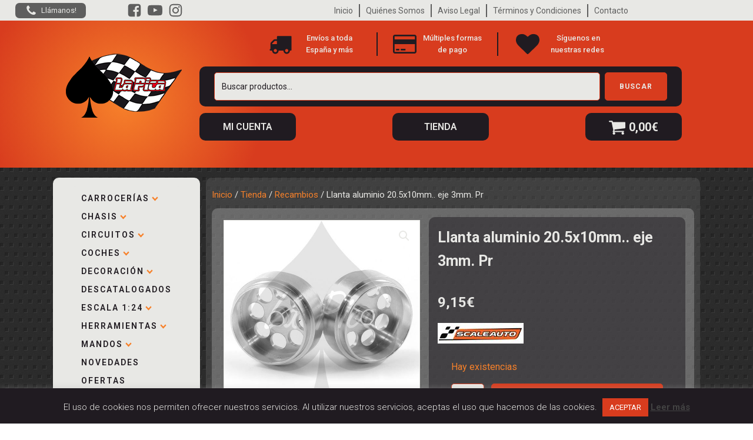

--- FILE ---
content_type: text/html; charset=UTF-8
request_url: https://lapica.es/producto/llanta-aluminio-20-5x10mm-eje-3mm-pr/
body_size: 24290
content:
<!DOCTYPE html>
<html dir="ltr" lang="es" prefix="og: https://ogp.me/ns#" >
<head>
<meta charset="UTF-8">
<meta name="viewport" content="width=device-width, initial-scale=1.0">
<!-- WP_HEAD() START -->
<title>Llanta aluminio 20.5x10mm.. eje 3mm. Pr | La Pica</title>
<link rel="preload" as="style" href="https://fonts.googleapis.com/css?family=Roboto:100,200,300,400,500,600,700,800,900|Roboto:100,200,300,400,500,600,700,800,900" >
<link rel="stylesheet" href="https://fonts.googleapis.com/css?family=Roboto:100,200,300,400,500,600,700,800,900|Roboto:100,200,300,400,500,600,700,800,900">
	<style>img:is([sizes="auto" i], [sizes^="auto," i]) { contain-intrinsic-size: 3000px 1500px }</style>
	
		<!-- All in One SEO 4.9.2 - aioseo.com -->
	<meta name="description" content="SC-4029 Llanta aluminio 20.5x10mm.. eje 3mm. Pr" />
	<meta name="robots" content="max-image-preview:large" />
	<link rel="canonical" href="https://lapica.es/producto/llanta-aluminio-20-5x10mm-eje-3mm-pr/" />
	<meta name="generator" content="All in One SEO (AIOSEO) 4.9.2" />
		<meta property="og:locale" content="es_ES" />
		<meta property="og:site_name" content="La Pica | | Comprar Rally Slot" />
		<meta property="og:type" content="article" />
		<meta property="og:title" content="Llanta aluminio 20.5x10mm.. eje 3mm. Pr | La Pica" />
		<meta property="og:description" content="SC-4029 Llanta aluminio 20.5x10mm.. eje 3mm. Pr" />
		<meta property="og:url" content="https://lapica.es/producto/llanta-aluminio-20-5x10mm-eje-3mm-pr/" />
		<meta property="article:published_time" content="2022-03-23T17:36:20+00:00" />
		<meta property="article:modified_time" content="2025-11-24T17:30:35+00:00" />
		<meta property="article:publisher" content="https://facebook.com/lapicashop" />
		<meta name="twitter:card" content="summary" />
		<meta name="twitter:title" content="Llanta aluminio 20.5x10mm.. eje 3mm. Pr | La Pica" />
		<meta name="twitter:description" content="SC-4029 Llanta aluminio 20.5x10mm.. eje 3mm. Pr" />
		<script type="application/ld+json" class="aioseo-schema">
			{"@context":"https:\/\/schema.org","@graph":[{"@type":"BreadcrumbList","@id":"https:\/\/lapica.es\/producto\/llanta-aluminio-20-5x10mm-eje-3mm-pr\/#breadcrumblist","itemListElement":[{"@type":"ListItem","@id":"https:\/\/lapica.es#listItem","position":1,"name":"Inicio","item":"https:\/\/lapica.es","nextItem":{"@type":"ListItem","@id":"https:\/\/lapica.es\/categoria-producto\/tienda\/#listItem","name":"Tienda"}},{"@type":"ListItem","@id":"https:\/\/lapica.es\/categoria-producto\/tienda\/#listItem","position":2,"name":"Tienda","item":"https:\/\/lapica.es\/categoria-producto\/tienda\/","nextItem":{"@type":"ListItem","@id":"https:\/\/lapica.es\/categoria-producto\/tienda\/recambios\/#listItem","name":"Recambios"},"previousItem":{"@type":"ListItem","@id":"https:\/\/lapica.es#listItem","name":"Inicio"}},{"@type":"ListItem","@id":"https:\/\/lapica.es\/categoria-producto\/tienda\/recambios\/#listItem","position":3,"name":"Recambios","item":"https:\/\/lapica.es\/categoria-producto\/tienda\/recambios\/","nextItem":{"@type":"ListItem","@id":"https:\/\/lapica.es\/categoria-producto\/tienda\/recambios\/llantas\/#listItem","name":"Llantas"},"previousItem":{"@type":"ListItem","@id":"https:\/\/lapica.es\/categoria-producto\/tienda\/#listItem","name":"Tienda"}},{"@type":"ListItem","@id":"https:\/\/lapica.es\/categoria-producto\/tienda\/recambios\/llantas\/#listItem","position":4,"name":"Llantas","item":"https:\/\/lapica.es\/categoria-producto\/tienda\/recambios\/llantas\/","nextItem":{"@type":"ListItem","@id":"https:\/\/lapica.es\/producto\/llanta-aluminio-20-5x10mm-eje-3mm-pr\/#listItem","name":"Llanta aluminio 20.5x10mm.. eje  3mm. Pr"},"previousItem":{"@type":"ListItem","@id":"https:\/\/lapica.es\/categoria-producto\/tienda\/recambios\/#listItem","name":"Recambios"}},{"@type":"ListItem","@id":"https:\/\/lapica.es\/producto\/llanta-aluminio-20-5x10mm-eje-3mm-pr\/#listItem","position":5,"name":"Llanta aluminio 20.5x10mm.. eje  3mm. Pr","previousItem":{"@type":"ListItem","@id":"https:\/\/lapica.es\/categoria-producto\/tienda\/recambios\/llantas\/#listItem","name":"Llantas"}}]},{"@type":"ItemPage","@id":"https:\/\/lapica.es\/producto\/llanta-aluminio-20-5x10mm-eje-3mm-pr\/#itempage","url":"https:\/\/lapica.es\/producto\/llanta-aluminio-20-5x10mm-eje-3mm-pr\/","name":"Llanta aluminio 20.5x10mm.. eje 3mm. Pr | La Pica","description":"SC-4029 Llanta aluminio 20.5x10mm.. eje 3mm. Pr","inLanguage":"es-ES","isPartOf":{"@id":"https:\/\/lapica.es\/#website"},"breadcrumb":{"@id":"https:\/\/lapica.es\/producto\/llanta-aluminio-20-5x10mm-eje-3mm-pr\/#breadcrumblist"},"image":{"@type":"ImageObject","url":"https:\/\/lapica.es\/wp-content\/uploads\/2022\/03\/4029.jpg","@id":"https:\/\/lapica.es\/producto\/llanta-aluminio-20-5x10mm-eje-3mm-pr\/#mainImage","width":600,"height":600},"primaryImageOfPage":{"@id":"https:\/\/lapica.es\/producto\/llanta-aluminio-20-5x10mm-eje-3mm-pr\/#mainImage"},"datePublished":"2022-03-23T17:36:20+00:00","dateModified":"2025-11-24T17:30:35+00:00"},{"@type":"Organization","@id":"https:\/\/lapica.es\/#organization","name":"La Pica Shop","description":"| Comprar Rally Slot","url":"https:\/\/lapica.es\/","telephone":"+34971435116","foundingDate":"2013-08-15","logo":{"@type":"ImageObject","url":"https:\/\/lapica.es\/wp-content\/uploads\/2021\/05\/LA-PICA-PERFIL.jpg","@id":"https:\/\/lapica.es\/producto\/llanta-aluminio-20-5x10mm-eje-3mm-pr\/#organizationLogo","width":300,"height":300},"image":{"@id":"https:\/\/lapica.es\/producto\/llanta-aluminio-20-5x10mm-eje-3mm-pr\/#organizationLogo"},"sameAs":["https:\/\/facebook.com\/lapicashop","https:\/\/instagram.com\/lapica.slotshop"]},{"@type":"WebSite","@id":"https:\/\/lapica.es\/#website","url":"https:\/\/lapica.es\/","name":"La Pica","description":"| Comprar Rally Slot","inLanguage":"es-ES","publisher":{"@id":"https:\/\/lapica.es\/#organization"}}]}
		</script>
		<!-- All in One SEO -->

<link rel='stylesheet' id='wp-block-library-css' href='https://lapica.es/wp-includes/css/dist/block-library/style.min.css?ver=489100d8bfe3a57dc9adc0a3ffad39d3' type='text/css' media='all' />
<style id='classic-theme-styles-inline-css' type='text/css'>
/*! This file is auto-generated */
.wp-block-button__link{color:#fff;background-color:#32373c;border-radius:9999px;box-shadow:none;text-decoration:none;padding:calc(.667em + 2px) calc(1.333em + 2px);font-size:1.125em}.wp-block-file__button{background:#32373c;color:#fff;text-decoration:none}
</style>
<link rel='stylesheet' id='aioseo/css/src/vue/standalone/blocks/table-of-contents/global.scss-css' href='https://lapica.es/wp-content/plugins/all-in-one-seo-pack/dist/Lite/assets/css/table-of-contents/global.e90f6d47.css?ver=4.9.2' type='text/css' media='all' />
<style id='global-styles-inline-css' type='text/css'>
:root{--wp--preset--aspect-ratio--square: 1;--wp--preset--aspect-ratio--4-3: 4/3;--wp--preset--aspect-ratio--3-4: 3/4;--wp--preset--aspect-ratio--3-2: 3/2;--wp--preset--aspect-ratio--2-3: 2/3;--wp--preset--aspect-ratio--16-9: 16/9;--wp--preset--aspect-ratio--9-16: 9/16;--wp--preset--color--black: #000000;--wp--preset--color--cyan-bluish-gray: #abb8c3;--wp--preset--color--white: #ffffff;--wp--preset--color--pale-pink: #f78da7;--wp--preset--color--vivid-red: #cf2e2e;--wp--preset--color--luminous-vivid-orange: #ff6900;--wp--preset--color--luminous-vivid-amber: #fcb900;--wp--preset--color--light-green-cyan: #7bdcb5;--wp--preset--color--vivid-green-cyan: #00d084;--wp--preset--color--pale-cyan-blue: #8ed1fc;--wp--preset--color--vivid-cyan-blue: #0693e3;--wp--preset--color--vivid-purple: #9b51e0;--wp--preset--gradient--vivid-cyan-blue-to-vivid-purple: linear-gradient(135deg,rgba(6,147,227,1) 0%,rgb(155,81,224) 100%);--wp--preset--gradient--light-green-cyan-to-vivid-green-cyan: linear-gradient(135deg,rgb(122,220,180) 0%,rgb(0,208,130) 100%);--wp--preset--gradient--luminous-vivid-amber-to-luminous-vivid-orange: linear-gradient(135deg,rgba(252,185,0,1) 0%,rgba(255,105,0,1) 100%);--wp--preset--gradient--luminous-vivid-orange-to-vivid-red: linear-gradient(135deg,rgba(255,105,0,1) 0%,rgb(207,46,46) 100%);--wp--preset--gradient--very-light-gray-to-cyan-bluish-gray: linear-gradient(135deg,rgb(238,238,238) 0%,rgb(169,184,195) 100%);--wp--preset--gradient--cool-to-warm-spectrum: linear-gradient(135deg,rgb(74,234,220) 0%,rgb(151,120,209) 20%,rgb(207,42,186) 40%,rgb(238,44,130) 60%,rgb(251,105,98) 80%,rgb(254,248,76) 100%);--wp--preset--gradient--blush-light-purple: linear-gradient(135deg,rgb(255,206,236) 0%,rgb(152,150,240) 100%);--wp--preset--gradient--blush-bordeaux: linear-gradient(135deg,rgb(254,205,165) 0%,rgb(254,45,45) 50%,rgb(107,0,62) 100%);--wp--preset--gradient--luminous-dusk: linear-gradient(135deg,rgb(255,203,112) 0%,rgb(199,81,192) 50%,rgb(65,88,208) 100%);--wp--preset--gradient--pale-ocean: linear-gradient(135deg,rgb(255,245,203) 0%,rgb(182,227,212) 50%,rgb(51,167,181) 100%);--wp--preset--gradient--electric-grass: linear-gradient(135deg,rgb(202,248,128) 0%,rgb(113,206,126) 100%);--wp--preset--gradient--midnight: linear-gradient(135deg,rgb(2,3,129) 0%,rgb(40,116,252) 100%);--wp--preset--font-size--small: 13px;--wp--preset--font-size--medium: 20px;--wp--preset--font-size--large: 36px;--wp--preset--font-size--x-large: 42px;--wp--preset--spacing--20: 0.44rem;--wp--preset--spacing--30: 0.67rem;--wp--preset--spacing--40: 1rem;--wp--preset--spacing--50: 1.5rem;--wp--preset--spacing--60: 2.25rem;--wp--preset--spacing--70: 3.38rem;--wp--preset--spacing--80: 5.06rem;--wp--preset--shadow--natural: 6px 6px 9px rgba(0, 0, 0, 0.2);--wp--preset--shadow--deep: 12px 12px 50px rgba(0, 0, 0, 0.4);--wp--preset--shadow--sharp: 6px 6px 0px rgba(0, 0, 0, 0.2);--wp--preset--shadow--outlined: 6px 6px 0px -3px rgba(255, 255, 255, 1), 6px 6px rgba(0, 0, 0, 1);--wp--preset--shadow--crisp: 6px 6px 0px rgba(0, 0, 0, 1);}:where(.is-layout-flex){gap: 0.5em;}:where(.is-layout-grid){gap: 0.5em;}body .is-layout-flex{display: flex;}.is-layout-flex{flex-wrap: wrap;align-items: center;}.is-layout-flex > :is(*, div){margin: 0;}body .is-layout-grid{display: grid;}.is-layout-grid > :is(*, div){margin: 0;}:where(.wp-block-columns.is-layout-flex){gap: 2em;}:where(.wp-block-columns.is-layout-grid){gap: 2em;}:where(.wp-block-post-template.is-layout-flex){gap: 1.25em;}:where(.wp-block-post-template.is-layout-grid){gap: 1.25em;}.has-black-color{color: var(--wp--preset--color--black) !important;}.has-cyan-bluish-gray-color{color: var(--wp--preset--color--cyan-bluish-gray) !important;}.has-white-color{color: var(--wp--preset--color--white) !important;}.has-pale-pink-color{color: var(--wp--preset--color--pale-pink) !important;}.has-vivid-red-color{color: var(--wp--preset--color--vivid-red) !important;}.has-luminous-vivid-orange-color{color: var(--wp--preset--color--luminous-vivid-orange) !important;}.has-luminous-vivid-amber-color{color: var(--wp--preset--color--luminous-vivid-amber) !important;}.has-light-green-cyan-color{color: var(--wp--preset--color--light-green-cyan) !important;}.has-vivid-green-cyan-color{color: var(--wp--preset--color--vivid-green-cyan) !important;}.has-pale-cyan-blue-color{color: var(--wp--preset--color--pale-cyan-blue) !important;}.has-vivid-cyan-blue-color{color: var(--wp--preset--color--vivid-cyan-blue) !important;}.has-vivid-purple-color{color: var(--wp--preset--color--vivid-purple) !important;}.has-black-background-color{background-color: var(--wp--preset--color--black) !important;}.has-cyan-bluish-gray-background-color{background-color: var(--wp--preset--color--cyan-bluish-gray) !important;}.has-white-background-color{background-color: var(--wp--preset--color--white) !important;}.has-pale-pink-background-color{background-color: var(--wp--preset--color--pale-pink) !important;}.has-vivid-red-background-color{background-color: var(--wp--preset--color--vivid-red) !important;}.has-luminous-vivid-orange-background-color{background-color: var(--wp--preset--color--luminous-vivid-orange) !important;}.has-luminous-vivid-amber-background-color{background-color: var(--wp--preset--color--luminous-vivid-amber) !important;}.has-light-green-cyan-background-color{background-color: var(--wp--preset--color--light-green-cyan) !important;}.has-vivid-green-cyan-background-color{background-color: var(--wp--preset--color--vivid-green-cyan) !important;}.has-pale-cyan-blue-background-color{background-color: var(--wp--preset--color--pale-cyan-blue) !important;}.has-vivid-cyan-blue-background-color{background-color: var(--wp--preset--color--vivid-cyan-blue) !important;}.has-vivid-purple-background-color{background-color: var(--wp--preset--color--vivid-purple) !important;}.has-black-border-color{border-color: var(--wp--preset--color--black) !important;}.has-cyan-bluish-gray-border-color{border-color: var(--wp--preset--color--cyan-bluish-gray) !important;}.has-white-border-color{border-color: var(--wp--preset--color--white) !important;}.has-pale-pink-border-color{border-color: var(--wp--preset--color--pale-pink) !important;}.has-vivid-red-border-color{border-color: var(--wp--preset--color--vivid-red) !important;}.has-luminous-vivid-orange-border-color{border-color: var(--wp--preset--color--luminous-vivid-orange) !important;}.has-luminous-vivid-amber-border-color{border-color: var(--wp--preset--color--luminous-vivid-amber) !important;}.has-light-green-cyan-border-color{border-color: var(--wp--preset--color--light-green-cyan) !important;}.has-vivid-green-cyan-border-color{border-color: var(--wp--preset--color--vivid-green-cyan) !important;}.has-pale-cyan-blue-border-color{border-color: var(--wp--preset--color--pale-cyan-blue) !important;}.has-vivid-cyan-blue-border-color{border-color: var(--wp--preset--color--vivid-cyan-blue) !important;}.has-vivid-purple-border-color{border-color: var(--wp--preset--color--vivid-purple) !important;}.has-vivid-cyan-blue-to-vivid-purple-gradient-background{background: var(--wp--preset--gradient--vivid-cyan-blue-to-vivid-purple) !important;}.has-light-green-cyan-to-vivid-green-cyan-gradient-background{background: var(--wp--preset--gradient--light-green-cyan-to-vivid-green-cyan) !important;}.has-luminous-vivid-amber-to-luminous-vivid-orange-gradient-background{background: var(--wp--preset--gradient--luminous-vivid-amber-to-luminous-vivid-orange) !important;}.has-luminous-vivid-orange-to-vivid-red-gradient-background{background: var(--wp--preset--gradient--luminous-vivid-orange-to-vivid-red) !important;}.has-very-light-gray-to-cyan-bluish-gray-gradient-background{background: var(--wp--preset--gradient--very-light-gray-to-cyan-bluish-gray) !important;}.has-cool-to-warm-spectrum-gradient-background{background: var(--wp--preset--gradient--cool-to-warm-spectrum) !important;}.has-blush-light-purple-gradient-background{background: var(--wp--preset--gradient--blush-light-purple) !important;}.has-blush-bordeaux-gradient-background{background: var(--wp--preset--gradient--blush-bordeaux) !important;}.has-luminous-dusk-gradient-background{background: var(--wp--preset--gradient--luminous-dusk) !important;}.has-pale-ocean-gradient-background{background: var(--wp--preset--gradient--pale-ocean) !important;}.has-electric-grass-gradient-background{background: var(--wp--preset--gradient--electric-grass) !important;}.has-midnight-gradient-background{background: var(--wp--preset--gradient--midnight) !important;}.has-small-font-size{font-size: var(--wp--preset--font-size--small) !important;}.has-medium-font-size{font-size: var(--wp--preset--font-size--medium) !important;}.has-large-font-size{font-size: var(--wp--preset--font-size--large) !important;}.has-x-large-font-size{font-size: var(--wp--preset--font-size--x-large) !important;}
:where(.wp-block-post-template.is-layout-flex){gap: 1.25em;}:where(.wp-block-post-template.is-layout-grid){gap: 1.25em;}
:where(.wp-block-columns.is-layout-flex){gap: 2em;}:where(.wp-block-columns.is-layout-grid){gap: 2em;}
:root :where(.wp-block-pullquote){font-size: 1.5em;line-height: 1.6;}
</style>
<link rel='stylesheet' id='cookie-law-info-css' href='https://lapica.es/wp-content/plugins/cookie-law-info/legacy/public/css/cookie-law-info-public.css?ver=3.3.9.1' type='text/css' media='all' />
<link rel='stylesheet' id='cookie-law-info-gdpr-css' href='https://lapica.es/wp-content/plugins/cookie-law-info/legacy/public/css/cookie-law-info-gdpr.css?ver=3.3.9.1' type='text/css' media='all' />
<link rel='stylesheet' id='oxygen-css' href='https://lapica.es/wp-content/plugins/oxygen/component-framework/oxygen.css?ver=4.9.5' type='text/css' media='all' />
<link rel='stylesheet' id='photoswipe-css' href='https://lapica.es/wp-content/plugins/woocommerce/assets/css/photoswipe/photoswipe.min.css?ver=10.4.3' type='text/css' media='all' />
<link rel='stylesheet' id='photoswipe-default-skin-css' href='https://lapica.es/wp-content/plugins/woocommerce/assets/css/photoswipe/default-skin/default-skin.min.css?ver=10.4.3' type='text/css' media='all' />
<link rel='stylesheet' id='woocommerce-layout-css' href='https://lapica.es/wp-content/plugins/woocommerce/assets/css/woocommerce-layout.css?ver=10.4.3' type='text/css' media='all' />
<link rel='stylesheet' id='woocommerce-smallscreen-css' href='https://lapica.es/wp-content/plugins/woocommerce/assets/css/woocommerce-smallscreen.css?ver=10.4.3' type='text/css' media='only screen and (max-width: 768px)' />
<link rel='stylesheet' id='woocommerce-general-css' href='https://lapica.es/wp-content/plugins/woocommerce/assets/css/woocommerce.css?ver=10.4.3' type='text/css' media='all' />
<style id='woocommerce-inline-inline-css' type='text/css'>
.woocommerce form .form-row .required { visibility: visible; }
</style>
<!--n2css--><!--n2js--><script type="text/javascript" src="https://lapica.es/wp-includes/js/jquery/jquery.min.js?ver=3.7.1" id="jquery-core-js"></script>
<script type="text/javascript" id="cookie-law-info-js-extra">
/* <![CDATA[ */
var Cli_Data = {"nn_cookie_ids":[],"cookielist":[],"non_necessary_cookies":[],"ccpaEnabled":"","ccpaRegionBased":"","ccpaBarEnabled":"","strictlyEnabled":["necessary","obligatoire"],"ccpaType":"gdpr","js_blocking":"","custom_integration":"","triggerDomRefresh":"","secure_cookies":""};
var cli_cookiebar_settings = {"animate_speed_hide":"500","animate_speed_show":"500","background":"#201b21","border":"#444","border_on":"","button_1_button_colour":"#d83c1e","button_1_button_hover":"#ad3018","button_1_link_colour":"#fff","button_1_as_button":"1","button_1_new_win":"","button_2_button_colour":"#333","button_2_button_hover":"#292929","button_2_link_colour":"#444","button_2_as_button":"","button_2_hidebar":"","button_3_button_colour":"#000","button_3_button_hover":"#000000","button_3_link_colour":"#fff","button_3_as_button":"1","button_3_new_win":"","button_4_button_colour":"#000","button_4_button_hover":"#000000","button_4_link_colour":"#fff","button_4_as_button":"1","button_7_button_colour":"#61a229","button_7_button_hover":"#4e8221","button_7_link_colour":"#fff","button_7_as_button":"1","button_7_new_win":"","font_family":"inherit","header_fix":"","notify_animate_hide":"1","notify_animate_show":"","notify_div_id":"#cookie-law-info-bar","notify_position_horizontal":"right","notify_position_vertical":"bottom","scroll_close":"","scroll_close_reload":"","accept_close_reload":"","reject_close_reload":"","showagain_tab":"","showagain_background":"#fff","showagain_border":"#000","showagain_div_id":"#cookie-law-info-again","showagain_x_position":"100px","text":"#e8e8e5","show_once_yn":"","show_once":"10000","logging_on":"","as_popup":"","popup_overlay":"1","bar_heading_text":"","cookie_bar_as":"banner","popup_showagain_position":"bottom-right","widget_position":"left"};
var log_object = {"ajax_url":"https:\/\/lapica.es\/wp-admin\/admin-ajax.php"};
/* ]]> */
</script>
<script type="text/javascript" src="https://lapica.es/wp-content/plugins/cookie-law-info/legacy/public/js/cookie-law-info-public.js?ver=3.3.9.1" id="cookie-law-info-js"></script>
<script type="text/javascript" src="https://lapica.es/wp-content/plugins/woocommerce/assets/js/jquery-blockui/jquery.blockUI.min.js?ver=2.7.0-wc.10.4.3" id="wc-jquery-blockui-js" defer="defer" data-wp-strategy="defer"></script>
<script type="text/javascript" id="wc-add-to-cart-js-extra">
/* <![CDATA[ */
var wc_add_to_cart_params = {"ajax_url":"\/wp-admin\/admin-ajax.php","wc_ajax_url":"\/?wc-ajax=%%endpoint%%","i18n_view_cart":"Ver carrito","cart_url":"https:\/\/lapica.es\/carrito\/","is_cart":"","cart_redirect_after_add":"no"};
/* ]]> */
</script>
<script type="text/javascript" src="https://lapica.es/wp-content/plugins/woocommerce/assets/js/frontend/add-to-cart.min.js?ver=10.4.3" id="wc-add-to-cart-js" defer="defer" data-wp-strategy="defer"></script>
<script type="text/javascript" src="https://lapica.es/wp-content/plugins/woocommerce/assets/js/zoom/jquery.zoom.min.js?ver=1.7.21-wc.10.4.3" id="wc-zoom-js" defer="defer" data-wp-strategy="defer"></script>
<script type="text/javascript" src="https://lapica.es/wp-content/plugins/woocommerce/assets/js/flexslider/jquery.flexslider.min.js?ver=2.7.2-wc.10.4.3" id="wc-flexslider-js" defer="defer" data-wp-strategy="defer"></script>
<script type="text/javascript" src="https://lapica.es/wp-content/plugins/woocommerce/assets/js/photoswipe/photoswipe.min.js?ver=4.1.1-wc.10.4.3" id="wc-photoswipe-js" defer="defer" data-wp-strategy="defer"></script>
<script type="text/javascript" src="https://lapica.es/wp-content/plugins/woocommerce/assets/js/photoswipe/photoswipe-ui-default.min.js?ver=4.1.1-wc.10.4.3" id="wc-photoswipe-ui-default-js" defer="defer" data-wp-strategy="defer"></script>
<script type="text/javascript" id="wc-single-product-js-extra">
/* <![CDATA[ */
var wc_single_product_params = {"i18n_required_rating_text":"Por favor elige una puntuaci\u00f3n","i18n_rating_options":["1 de 5 estrellas","2 de 5 estrellas","3 de 5 estrellas","4 de 5 estrellas","5 de 5 estrellas"],"i18n_product_gallery_trigger_text":"Ver galer\u00eda de im\u00e1genes a pantalla completa","review_rating_required":"yes","flexslider":{"rtl":false,"animation":"slide","smoothHeight":true,"directionNav":false,"controlNav":"thumbnails","slideshow":false,"animationSpeed":500,"animationLoop":false,"allowOneSlide":false,"touch":false},"zoom_enabled":"1","zoom_options":[],"photoswipe_enabled":"1","photoswipe_options":{"shareEl":false,"closeOnScroll":false,"history":false,"hideAnimationDuration":0,"showAnimationDuration":0},"flexslider_enabled":"1"};
/* ]]> */
</script>
<script type="text/javascript" src="https://lapica.es/wp-content/plugins/woocommerce/assets/js/frontend/single-product.min.js?ver=10.4.3" id="wc-single-product-js" defer="defer" data-wp-strategy="defer"></script>
<script type="text/javascript" src="https://lapica.es/wp-content/plugins/woocommerce/assets/js/js-cookie/js.cookie.min.js?ver=2.1.4-wc.10.4.3" id="wc-js-cookie-js" defer="defer" data-wp-strategy="defer"></script>
<script type="text/javascript" id="woocommerce-js-extra">
/* <![CDATA[ */
var woocommerce_params = {"ajax_url":"\/wp-admin\/admin-ajax.php","wc_ajax_url":"\/?wc-ajax=%%endpoint%%","i18n_password_show":"Mostrar contrase\u00f1a","i18n_password_hide":"Ocultar contrase\u00f1a"};
/* ]]> */
</script>
<script type="text/javascript" src="https://lapica.es/wp-content/plugins/woocommerce/assets/js/frontend/woocommerce.min.js?ver=10.4.3" id="woocommerce-js" defer="defer" data-wp-strategy="defer"></script>
<link rel="https://api.w.org/" href="https://lapica.es/wp-json/" /><link rel="alternate" title="JSON" type="application/json" href="https://lapica.es/wp-json/wp/v2/product/15979" /><link rel="EditURI" type="application/rsd+xml" title="RSD" href="https://lapica.es/xmlrpc.php?rsd" />
<link rel="alternate" title="oEmbed (JSON)" type="application/json+oembed" href="https://lapica.es/wp-json/oembed/1.0/embed?url=https%3A%2F%2Flapica.es%2Fproducto%2Fllanta-aluminio-20-5x10mm-eje-3mm-pr%2F" />
<link rel="alternate" title="oEmbed (XML)" type="text/xml+oembed" href="https://lapica.es/wp-json/oembed/1.0/embed?url=https%3A%2F%2Flapica.es%2Fproducto%2Fllanta-aluminio-20-5x10mm-eje-3mm-pr%2F&#038;format=xml" />
<script type="text/javascript">
(function(url){
	if(/(?:Chrome\/26\.0\.1410\.63 Safari\/537\.31|WordfenceTestMonBot)/.test(navigator.userAgent)){ return; }
	var addEvent = function(evt, handler) {
		if (window.addEventListener) {
			document.addEventListener(evt, handler, false);
		} else if (window.attachEvent) {
			document.attachEvent('on' + evt, handler);
		}
	};
	var removeEvent = function(evt, handler) {
		if (window.removeEventListener) {
			document.removeEventListener(evt, handler, false);
		} else if (window.detachEvent) {
			document.detachEvent('on' + evt, handler);
		}
	};
	var evts = 'contextmenu dblclick drag dragend dragenter dragleave dragover dragstart drop keydown keypress keyup mousedown mousemove mouseout mouseover mouseup mousewheel scroll'.split(' ');
	var logHuman = function() {
		if (window.wfLogHumanRan) { return; }
		window.wfLogHumanRan = true;
		var wfscr = document.createElement('script');
		wfscr.type = 'text/javascript';
		wfscr.async = true;
		wfscr.src = url + '&r=' + Math.random();
		(document.getElementsByTagName('head')[0]||document.getElementsByTagName('body')[0]).appendChild(wfscr);
		for (var i = 0; i < evts.length; i++) {
			removeEvent(evts[i], logHuman);
		}
	};
	for (var i = 0; i < evts.length; i++) {
		addEvent(evts[i], logHuman);
	}
})('//lapica.es/?wordfence_lh=1&hid=24D7DD5246B4FE3C7C3DCF3D1CECC0B3');
</script><!-- This site is powered by WooCommerce Redsys Gateway Light v.6.5.0 - https://es.wordpress.org/plugins/woo-redsys-gateway-light/ -->	<noscript><style>.woocommerce-product-gallery{ opacity: 1 !important; }</style></noscript>
	<link rel="icon" href="https://lapica.es/wp-content/uploads/2021/04/cropped-spade-suit_2660-fe0f-32x32.png" sizes="32x32" />
<link rel="icon" href="https://lapica.es/wp-content/uploads/2021/04/cropped-spade-suit_2660-fe0f-192x192.png" sizes="192x192" />
<link rel="apple-touch-icon" href="https://lapica.es/wp-content/uploads/2021/04/cropped-spade-suit_2660-fe0f-180x180.png" />
<meta name="msapplication-TileImage" content="https://lapica.es/wp-content/uploads/2021/04/cropped-spade-suit_2660-fe0f-270x270.png" />
<link rel='stylesheet' id='oxygen-cache-15058-css' href='//lapica.es/wp-content/uploads/oxygen/css/15058.css?cache=1756812679&#038;ver=6.8.3' type='text/css' media='all' />
<link rel='stylesheet' id='oxygen-cache-15056-css' href='//lapica.es/wp-content/uploads/oxygen/css/15056.css?cache=1655543317&#038;ver=6.8.3' type='text/css' media='all' />
<link rel='stylesheet' id='oxygen-universal-styles-css' href='//lapica.es/wp-content/uploads/oxygen/css/universal.css?cache=1764788329&#038;ver=6.8.3' type='text/css' media='all' />
<!-- END OF WP_HEAD() -->
</head>
<body data-rsssl=1 class="wp-singular product-template-default single single-product postid-15979 wp-theme-oxygen-is-not-a-theme  wp-embed-responsive theme-oxygen-is-not-a-theme oxygen-body woocommerce woocommerce-page woocommerce-no-js" >




						<section id="section-1-8" class=" ct-section" ><div class="ct-section-inner-wrap"><div id="div_block-2-8" class="ct-div-block" ><a id="div_block-118-8" class="ct-link" href="tel:+34971435116"   ><div id="div_block-135-8" class="ct-div-block" ><div id="fancy_icon-117-8" class="ct-fancy-icon" ><svg id="svg-fancy_icon-117-8"><use xlink:href="#FontAwesomeicon-phone"></use></svg></div><div id="text_block-120-8" class="ct-text-block" >Llámanos!</div></div></a><a id="link-447-15058" class="ct-link" href="https://es-es.facebook.com/LaPicaShop" target="_blank"  ><div id="fancy_icon-3-8" class="ct-fancy-icon" ><svg id="svg-fancy_icon-3-8"><use xlink:href="#FontAwesomeicon-facebook-square"></use></svg></div></a><a id="link-450-15058" class="ct-link" href="https://www.youtube.com/channel/UCP7PVwhvGiXNgCl12JeaBJQ" target="_blank"  ><div id="fancy_icon-7-8" class="ct-fancy-icon" ><svg id="svg-fancy_icon-7-8"><use xlink:href="#FontAwesomeicon-youtube-play"></use></svg></div></a><a id="link-451-15058" class="ct-link" href="https://instagram.com/lapica.slotshop" target="_blank"  ><div id="fancy_icon-122-8" class="ct-fancy-icon" ><svg id="svg-fancy_icon-122-8"><use xlink:href="#FontAwesomeicon-instagram"></use></svg></div></a></div><div id="div_block-8-8" class="ct-div-block" ><div id="div_block-10-8" class="ct-div-block " ><a id="link_text-11-8" class="ct-link-text menu-link menu-top" href="https://lapica.es/inicio/"   >Inicio</a></div><div id="div_block-14-8" class="ct-div-block " ><a id="link_text-15-8" class="ct-link-text menu-link menu-top" href="https://lapica.es/quienes-somos/"   >Quiénes Somos</a></div><div id="div_block-16-8" class="ct-div-block " ><a id="link_text-17-8" class="ct-link-text menu-link menu-top" href="https://lapica.es/aviso-legal/"   >Aviso Legal</a></div><div id="div_block-18-8" class="ct-div-block " ><a id="link_text-19-8" class="ct-link-text menu-link menu-top" href="https://lapica.es/terminos-y-condiciones/"   >Términos y Condiciones</a></div><div id="div_block-20-8" class="ct-div-block " ><a id="link_text-21-8" class="ct-link-text menu-link menu-top" href="https://lapica.es/contacto/"   >Contacto</a></div></div></div></section><section id="section-419-15058" class=" ct-section" ><div class="ct-section-inner-wrap"><div id="div_block-420-15058" class="ct-div-block" ><a id="link-421-15058" class="ct-link" href="https://lapica.es/"   ><img  id="image-422-15058" alt="La Pica Shop" src="https://lapica.es/wp-content/uploads/2021/05/logo-black.png" class="ct-image"/></a></div><div id="div_block-423-15058" class="ct-div-block" ><div id="div_block-424-15058" class="ct-div-block" ><div id="div_block-425-15058" class="ct-div-block" ><a id="link-426-15058" class="ct-link" href="https://lapica.es/envios/"   ><div id="fancy_icon-427-15058" class="ct-fancy-icon icon-text-header" ><svg id="svg-fancy_icon-427-15058"><use xlink:href="#FontAwesomeicon-truck"></use></svg></div><div id="text_block-428-15058" class="ct-text-block text-header" >Envíos a toda España y más</div></a></div><div id="div_block-429-15058" class="ct-div-block" ><a id="link-430-15058" class="ct-link" href="https://lapica.es/metodo-de-pago/"   ><div id="fancy_icon-431-15058" class="ct-fancy-icon icon-text-header" ><svg id="svg-fancy_icon-431-15058"><use xlink:href="#FontAwesomeicon-credit-card"></use></svg></div><div id="text_block-432-15058" class="ct-text-block text-header" >Múltiples formas de pago</div></a></div><div id="div_block-433-15058" class="ct-div-block" ><a id="link-434-15058" class="ct-link" href="https://facebook.com/lapicashop" target="_blank"  ><div id="fancy_icon-435-15058" class="ct-fancy-icon icon-text-header" ><svg id="svg-fancy_icon-435-15058"><use xlink:href="#FontAwesomeicon-heart"></use></svg></div><div id="text_block-436-15058" class="ct-text-block text-header" >Síguenos en nuestras redes&nbsp;</div></a></div></div><div id="div_block-437-15058" class="ct-div-block" ><div id="div_block-438-15058" class="ct-div-block" ><div id="widget-439-15058" class="ct-widget" ><div class="widget woocommerce widget_product_search"><form role="search" method="get" class="woocommerce-product-search" action="https://lapica.es/">
	<label class="screen-reader-text" for="woocommerce-product-search-field-0">Buscar por:</label>
	<input type="search" id="woocommerce-product-search-field-0" class="search-field" placeholder="Buscar productos&hellip;" value="" name="s" />
	<button type="submit" value="Buscar" class="">Buscar</button>
	<input type="hidden" name="post_type" value="product" />
</form>
</div></div></div><div id="div_block-440-15058" class="ct-div-block" ><a id="div_block-441-15058" class="ct-link " href="https://lapica.es/mi-cuenta/"   ><div id="link_text-442-15058" class="ct-text-block menu-link menu-top" >Mi Cuenta</div></a><a id="link-455-15058" class="ct-link " href="https://lapica.es/categoria-producto/tienda/"   ><div id="text_block-456-15058" class="ct-text-block menu-link menu-top" >tienda</div></a><a id="div_block-443-15058" class="ct-link" href="https://lapica.es/carrito/"   ><div id="link-444-15058" class="ct-div-block" ><div id="fancy_icon-445-15058" class="ct-fancy-icon" ><svg id="svg-fancy_icon-445-15058"><use xlink:href="#FontAwesomeicon-shopping-cart"></use></svg></div>
		<div id="-cart-total-446-15058" class="oxy-cart-total oxy-woo-element" ><div class='oxy-woo-cart-total'><span class="woocommerce-Price-amount amount"><bdi>0,00<span class="woocommerce-Price-currencySymbol">&euro;</span></bdi></span></div></div>

		</div></a></div></div></div></div></section><section id="section-71-8" class=" ct-section" ><div class="ct-section-inner-wrap"><div id="div_block-130-8" class="ct-div-block" ><div id="div_block-458-15058" class="ct-div-block" >
		<div id="-pro-menu-459-15058" class="oxy-pro-menu " ><div class="oxy-pro-menu-mobile-open-icon  oxy-pro-menu-off-canvas-trigger oxy-pro-menu-off-canvas-left" data-off-canvas-alignment="left"><svg id="-pro-menu-459-15058-open-icon"><use xlink:href="#FontAwesomeicon-arrow-circle-down"></use></svg>Categorías</div>

                
        <div class="oxy-pro-menu-container  oxy-pro-menu-dropdown-links-visible-on-mobile oxy-pro-menu-dropdown-links-toggle oxy-pro-menu-show-dropdown" data-aos-duration="400" 

             data-oxy-pro-menu-dropdown-animation="flip-up"
             data-oxy-pro-menu-dropdown-animation-duration="0.4"
             data-entire-parent-toggles-dropdown="false"

                          data-oxy-pro-menu-off-canvas-animation="fade-up"
             
                          data-oxy-pro-menu-dropdown-animation-duration="0.4"
             
                          data-oxy-pro-menu-dropdown-links-on-mobile="toggle">
             
            <div class="menu-categorias-container"><ul id="menu-categorias" class="oxy-pro-menu-list"><li id="menu-item-15078" class="menu-item menu-item-type-taxonomy menu-item-object-product_cat menu-item-has-children menu-item-15078"><a href="https://lapica.es/categoria-producto/tienda/carrocerias/">Carrocerías</a>
<ul class="sub-menu">
	<li id="menu-item-15079" class="menu-item menu-item-type-taxonomy menu-item-object-product_cat menu-item-15079"><a href="https://lapica.es/categoria-producto/tienda/carrocerias/accesorios-de-carrocerias/">Accesorios de carrocerías</a></li>
	<li id="menu-item-15080" class="menu-item menu-item-type-taxonomy menu-item-object-product_cat menu-item-15080"><a href="https://lapica.es/categoria-producto/tienda/carrocerias/carrocerias-carrocerias/">Carrocerías</a></li>
	<li id="menu-item-15081" class="menu-item menu-item-type-taxonomy menu-item-object-product_cat menu-item-15081"><a href="https://lapica.es/categoria-producto/tienda/carrocerias/cockpit-y-pilotos/">Cockpit y pilotos</a></li>
	<li id="menu-item-15082" class="menu-item menu-item-type-taxonomy menu-item-object-product_cat menu-item-15082"><a href="https://lapica.es/categoria-producto/tienda/carrocerias/despiece/">Despiece</a></li>
	<li id="menu-item-15083" class="menu-item menu-item-type-taxonomy menu-item-object-product_cat menu-item-15083"><a href="https://lapica.es/categoria-producto/tienda/carrocerias/kit-completo/">Kit completo</a></li>
</ul>
</li>
<li id="menu-item-15085" class="menu-item menu-item-type-taxonomy menu-item-object-product_cat menu-item-has-children menu-item-15085"><a href="https://lapica.es/categoria-producto/tienda/chasis/">Chasis</a>
<ul class="sub-menu">
	<li id="menu-item-15086" class="menu-item menu-item-type-taxonomy menu-item-object-product_cat menu-item-15086"><a href="https://lapica.es/categoria-producto/tienda/chasis/accesorios-de-chasis/">Accesorios de chasis</a></li>
</ul>
</li>
<li id="menu-item-15087" class="menu-item menu-item-type-taxonomy menu-item-object-product_cat menu-item-has-children menu-item-15087"><a href="https://lapica.es/categoria-producto/tienda/circuitos/">Circuitos</a>
<ul class="sub-menu">
	<li id="menu-item-15088" class="menu-item menu-item-type-taxonomy menu-item-object-product_cat menu-item-15088"><a href="https://lapica.es/categoria-producto/tienda/circuitos/accesorios-circuitos/">Accesorios</a></li>
	<li id="menu-item-15089" class="menu-item menu-item-type-taxonomy menu-item-object-product_cat menu-item-15089"><a href="https://lapica.es/categoria-producto/tienda/circuitos/circuitos-circuitos/">Circuitos</a></li>
	<li id="menu-item-15090" class="menu-item menu-item-type-taxonomy menu-item-object-product_cat menu-item-15090"><a href="https://lapica.es/categoria-producto/tienda/circuitos/electronica/">Electrónica</a></li>
	<li id="menu-item-15124" class="menu-item menu-item-type-taxonomy menu-item-object-product_cat menu-item-15124"><a href="https://lapica.es/categoria-producto/tienda/circuitos/pistas/">Pistas</a></li>
</ul>
</li>
<li id="menu-item-15091" class="menu-item menu-item-type-taxonomy menu-item-object-product_cat menu-item-has-children menu-item-15091"><a href="https://lapica.es/categoria-producto/tienda/coches/">Coches</a>
<ul class="sub-menu">
	<li id="menu-item-15092" class="menu-item menu-item-type-taxonomy menu-item-object-product_cat menu-item-15092"><a href="https://lapica.es/categoria-producto/tienda/coches/c-lmp/">C - LMP</a></li>
	<li id="menu-item-15093" class="menu-item menu-item-type-taxonomy menu-item-object-product_cat menu-item-15093"><a href="https://lapica.es/categoria-producto/tienda/coches/clasicos/">Clásicos</a></li>
	<li id="menu-item-15094" class="menu-item menu-item-type-taxonomy menu-item-object-product_cat menu-item-15094"><a href="https://lapica.es/categoria-producto/tienda/coches/formula-1/">Formula 1</a></li>
	<li id="menu-item-15095" class="menu-item menu-item-type-taxonomy menu-item-object-product_cat menu-item-15095"><a href="https://lapica.es/categoria-producto/tienda/coches/grupo-5/">Grupo 5</a></li>
	<li id="menu-item-15096" class="menu-item menu-item-type-taxonomy menu-item-object-product_cat menu-item-15096"><a href="https://lapica.es/categoria-producto/tienda/coches/gt/">GT</a></li>
	<li id="menu-item-15097" class="menu-item menu-item-type-taxonomy menu-item-object-product_cat menu-item-15097"><a href="https://lapica.es/categoria-producto/tienda/coches/kit-completo-coches/">Kit completo</a></li>
	<li id="menu-item-15125" class="menu-item menu-item-type-taxonomy menu-item-object-product_cat menu-item-15125"><a href="https://lapica.es/categoria-producto/tienda/coches/novedad-ninco/">Novedad Ninco</a></li>
	<li id="menu-item-15126" class="menu-item menu-item-type-taxonomy menu-item-object-product_cat menu-item-15126"><a href="https://lapica.es/categoria-producto/tienda/coches/otros/">Otros</a></li>
	<li id="menu-item-15129" class="menu-item menu-item-type-taxonomy menu-item-object-product_cat menu-item-15129"><a href="https://lapica.es/categoria-producto/tienda/coches/raid/">Raid</a></li>
	<li id="menu-item-15127" class="menu-item menu-item-type-taxonomy menu-item-object-product_cat menu-item-15127"><a href="https://lapica.es/categoria-producto/tienda/coches/rally/">Rally</a></li>
	<li id="menu-item-15128" class="menu-item menu-item-type-taxonomy menu-item-object-product_cat menu-item-15128"><a href="https://lapica.es/categoria-producto/tienda/coches/turismos/">Turismos</a></li>
</ul>
</li>
<li id="menu-item-15098" class="menu-item menu-item-type-taxonomy menu-item-object-product_cat menu-item-has-children menu-item-15098"><a href="https://lapica.es/categoria-producto/tienda/decoracion/">Decoración</a>
<ul class="sub-menu">
	<li id="menu-item-15099" class="menu-item menu-item-type-taxonomy menu-item-object-product_cat menu-item-15099"><a href="https://lapica.es/categoria-producto/tienda/decoracion/calcas/">Calcas</a></li>
</ul>
</li>
<li id="menu-item-15100" class="menu-item menu-item-type-taxonomy menu-item-object-product_cat menu-item-15100"><a href="https://lapica.es/categoria-producto/tienda/descatalogados/">Descatalogados</a></li>
<li id="menu-item-15101" class="menu-item menu-item-type-taxonomy menu-item-object-product_cat menu-item-has-children menu-item-15101"><a href="https://lapica.es/categoria-producto/tienda/escala-124/">Escala 1:24</a>
<ul class="sub-menu">
	<li id="menu-item-15102" class="menu-item menu-item-type-taxonomy menu-item-object-product_cat menu-item-has-children menu-item-15102"><a href="https://lapica.es/categoria-producto/tienda/escala-124/carrocerias-124/">Carrocerias 1:24</a>
	<ul class="sub-menu">
		<li id="menu-item-15103" class="menu-item menu-item-type-taxonomy menu-item-object-product_cat menu-item-15103"><a href="https://lapica.es/categoria-producto/tienda/escala-124/carrocerias-124/accesorios-de-carrocerias-124/">Accesorios de carrocerías 1:24</a></li>
	</ul>
</li>
	<li id="menu-item-15104" class="menu-item menu-item-type-taxonomy menu-item-object-product_cat menu-item-has-children menu-item-15104"><a href="https://lapica.es/categoria-producto/tienda/escala-124/chasis-124/">Chasis 1:24</a>
	<ul class="sub-menu">
		<li id="menu-item-15105" class="menu-item menu-item-type-taxonomy menu-item-object-product_cat menu-item-15105"><a href="https://lapica.es/categoria-producto/tienda/escala-124/chasis-124/accesorios-de-chasis-124/">Accesorios de chasis 1:24</a></li>
	</ul>
</li>
	<li id="menu-item-15106" class="menu-item menu-item-type-taxonomy menu-item-object-product_cat menu-item-15106"><a href="https://lapica.es/categoria-producto/tienda/escala-124/coches-124/">Coches 1:24</a></li>
	<li id="menu-item-15107" class="menu-item menu-item-type-taxonomy menu-item-object-product_cat menu-item-15107"><a href="https://lapica.es/categoria-producto/tienda/escala-124/maquetas-124/">Maquetas 1:24</a></li>
	<li id="menu-item-15130" class="menu-item menu-item-type-taxonomy menu-item-object-product_cat menu-item-has-children menu-item-15130"><a href="https://lapica.es/categoria-producto/tienda/escala-124/recambios-124/">Recambios 1:24</a>
	<ul class="sub-menu">
		<li id="menu-item-15131" class="menu-item menu-item-type-taxonomy menu-item-object-product_cat menu-item-15131"><a href="https://lapica.es/categoria-producto/tienda/escala-124/recambios-124/cojinetes-rodamientos-124/">Cojinetes - rodamientos 1:24</a></li>
		<li id="menu-item-15132" class="menu-item menu-item-type-taxonomy menu-item-object-product_cat menu-item-15132"><a href="https://lapica.es/categoria-producto/tienda/escala-124/recambios-124/coronas-124/">Coronas 1:24</a></li>
		<li id="menu-item-15133" class="menu-item menu-item-type-taxonomy menu-item-object-product_cat menu-item-15133"><a href="https://lapica.es/categoria-producto/tienda/escala-124/recambios-124/ejes-124/">Ejes 1:24</a></li>
		<li id="menu-item-15134" class="menu-item menu-item-type-taxonomy menu-item-object-product_cat menu-item-15134"><a href="https://lapica.es/categoria-producto/tienda/escala-124/recambios-124/llantas-124/">Llantas 1:24</a></li>
		<li id="menu-item-15135" class="menu-item menu-item-type-taxonomy menu-item-object-product_cat menu-item-15135"><a href="https://lapica.es/categoria-producto/tienda/escala-124/recambios-124/neumaticos-124/">Neumáticos 1:24</a></li>
		<li id="menu-item-15136" class="menu-item menu-item-type-taxonomy menu-item-object-product_cat menu-item-15136"><a href="https://lapica.es/categoria-producto/tienda/escala-124/recambios-124/poleas-correas-124/">Poleas - correas 1:24</a></li>
		<li id="menu-item-15137" class="menu-item menu-item-type-taxonomy menu-item-object-product_cat menu-item-15137"><a href="https://lapica.es/categoria-producto/tienda/escala-124/recambios-124/ruedas-espumas-124/">Ruedas - espumas 1:24</a></li>
		<li id="menu-item-15138" class="menu-item menu-item-type-taxonomy menu-item-object-product_cat menu-item-15138"><a href="https://lapica.es/categoria-producto/tienda/escala-124/recambios-124/stoppers-separadores-124/">Stoppers - separadores 1:24</a></li>
		<li id="menu-item-15139" class="menu-item menu-item-type-taxonomy menu-item-object-product_cat menu-item-15139"><a href="https://lapica.es/categoria-producto/tienda/escala-124/recambios-124/tapacubos-124/">Tapacubos 1:24</a></li>
		<li id="menu-item-15140" class="menu-item menu-item-type-taxonomy menu-item-object-product_cat menu-item-15140"><a href="https://lapica.es/categoria-producto/tienda/escala-124/recambios-124/tornillos-arandelas-124/">Tornillos - arandelas 1:24</a></li>
	</ul>
</li>
</ul>
</li>
<li id="menu-item-15108" class="menu-item menu-item-type-taxonomy menu-item-object-product_cat menu-item-has-children menu-item-15108"><a href="https://lapica.es/categoria-producto/tienda/herramientas/">Herramientas</a>
<ul class="sub-menu">
	<li id="menu-item-15109" class="menu-item menu-item-type-taxonomy menu-item-object-product_cat menu-item-15109"><a href="https://lapica.es/categoria-producto/tienda/herramientas/aceites-aditivos/">Aceites - aditivos</a></li>
	<li id="menu-item-15110" class="menu-item menu-item-type-taxonomy menu-item-object-product_cat menu-item-15110"><a href="https://lapica.es/categoria-producto/tienda/herramientas/extractores/">Extractores</a></li>
	<li id="menu-item-15111" class="menu-item menu-item-type-taxonomy menu-item-object-product_cat menu-item-15111"><a href="https://lapica.es/categoria-producto/tienda/herramientas/llaves-puntas/">Llaves - puntas</a></li>
	<li id="menu-item-15141" class="menu-item menu-item-type-taxonomy menu-item-object-product_cat menu-item-15141"><a href="https://lapica.es/categoria-producto/tienda/herramientas/varios/">Varios</a></li>
</ul>
</li>
<li id="menu-item-15112" class="menu-item menu-item-type-taxonomy menu-item-object-product_cat menu-item-has-children menu-item-15112"><a href="https://lapica.es/categoria-producto/tienda/mandos/">Mandos</a>
<ul class="sub-menu">
	<li id="menu-item-15113" class="menu-item menu-item-type-taxonomy menu-item-object-product_cat menu-item-15113"><a href="https://lapica.es/categoria-producto/tienda/mandos/mandos-mandos/">Mandos</a></li>
	<li id="menu-item-15142" class="menu-item menu-item-type-taxonomy menu-item-object-product_cat menu-item-15142"><a href="https://lapica.es/categoria-producto/tienda/mandos/recambios-accesorios/">Recambios - accesorios</a></li>
</ul>
</li>
<li id="menu-item-15114" class="menu-item menu-item-type-taxonomy menu-item-object-product_cat current-product-ancestor current-menu-parent current-product-parent menu-item-15114"><a href="https://lapica.es/categoria-producto/tienda/novedades/">Novedades</a></li>
<li id="menu-item-15115" class="menu-item menu-item-type-taxonomy menu-item-object-product_cat menu-item-15115"><a href="https://lapica.es/categoria-producto/tienda/ofertas/">Ofertas</a></li>
<li id="menu-item-15116" class="menu-item menu-item-type-taxonomy menu-item-object-product_cat current-product-ancestor current-menu-parent current-product-parent menu-item-has-children menu-item-15116"><a href="https://lapica.es/categoria-producto/tienda/recambios/">Recambios</a>
<ul class="sub-menu">
	<li id="menu-item-15143" class="menu-item menu-item-type-taxonomy menu-item-object-product_cat menu-item-15143"><a href="https://lapica.es/categoria-producto/tienda/recambios/cables-terminales/">Cables - terminales</a></li>
	<li id="menu-item-15144" class="menu-item menu-item-type-taxonomy menu-item-object-product_cat menu-item-15144"><a href="https://lapica.es/categoria-producto/tienda/recambios/cojinetes-rodamientos/">Cojinetes - rodamientos</a></li>
	<li id="menu-item-15145" class="menu-item menu-item-type-taxonomy menu-item-object-product_cat menu-item-15145"><a href="https://lapica.es/categoria-producto/tienda/recambios/coronas/">Coronas</a></li>
	<li id="menu-item-15146" class="menu-item menu-item-type-taxonomy menu-item-object-product_cat menu-item-15146"><a href="https://lapica.es/categoria-producto/tienda/recambios/ejes/">Ejes</a></li>
	<li id="menu-item-15147" class="menu-item menu-item-type-taxonomy menu-item-object-product_cat menu-item-15147"><a href="https://lapica.es/categoria-producto/tienda/recambios/guia-brazos-soportes/">Guia - brazos - soportes</a></li>
	<li id="menu-item-15148" class="menu-item menu-item-type-taxonomy menu-item-object-product_cat current-product-ancestor current-menu-parent current-product-parent menu-item-15148"><a href="https://lapica.es/categoria-producto/tienda/recambios/llantas/">Llantas</a></li>
	<li id="menu-item-15149" class="menu-item menu-item-type-taxonomy menu-item-object-product_cat menu-item-15149"><a href="https://lapica.es/categoria-producto/tienda/recambios/luces/">Luces</a></li>
	<li id="menu-item-15150" class="menu-item menu-item-type-taxonomy menu-item-object-product_cat menu-item-15150"><a href="https://lapica.es/categoria-producto/tienda/recambios/motores/">Motores</a></li>
	<li id="menu-item-15151" class="menu-item menu-item-type-taxonomy menu-item-object-product_cat menu-item-15151"><a href="https://lapica.es/categoria-producto/tienda/recambios/muelles-suspensiones/">Muelles - suspensiones</a></li>
	<li id="menu-item-15117" class="menu-item menu-item-type-taxonomy menu-item-object-product_cat menu-item-15117"><a href="https://lapica.es/categoria-producto/tienda/recambios/neumaticos/">Neumáticos</a></li>
	<li id="menu-item-15118" class="menu-item menu-item-type-taxonomy menu-item-object-product_cat menu-item-15118"><a href="https://lapica.es/categoria-producto/tienda/recambios/pinones/">Piñones</a></li>
	<li id="menu-item-15119" class="menu-item menu-item-type-taxonomy menu-item-object-product_cat menu-item-15119"><a href="https://lapica.es/categoria-producto/tienda/recambios/poleas-correas/">Poleas - correas</a></li>
	<li id="menu-item-15120" class="menu-item menu-item-type-taxonomy menu-item-object-product_cat menu-item-15120"><a href="https://lapica.es/categoria-producto/tienda/recambios/stoppers-separadores/">Stoppers - separadores</a></li>
	<li id="menu-item-15121" class="menu-item menu-item-type-taxonomy menu-item-object-product_cat menu-item-15121"><a href="https://lapica.es/categoria-producto/tienda/recambios/tapacubos/">Tapacubos</a></li>
	<li id="menu-item-15122" class="menu-item menu-item-type-taxonomy menu-item-object-product_cat menu-item-15122"><a href="https://lapica.es/categoria-producto/tienda/recambios/tornillos-arandelas/">Tornillos - arandelas</a></li>
	<li id="menu-item-15123" class="menu-item menu-item-type-taxonomy menu-item-object-product_cat menu-item-15123"><a href="https://lapica.es/categoria-producto/tienda/recambios/trencillas/">Trencillas</a></li>
</ul>
</li>
<li id="menu-item-15188" class="menu-item menu-item-type-taxonomy menu-item-object-product_cat menu-item-15188"><a href="https://lapica.es/categoria-producto/tienda/segunda-mano/">Segunda mano</a></li>
</ul></div>
            <div class="oxy-pro-menu-mobile-close-icon"><svg id="svg--pro-menu-459-15058"><use xlink:href="#FontAwesomeicon-close"></use></svg></div>

        </div>

        </div>

		<script type="text/javascript">
			jQuery('#-pro-menu-459-15058 .oxy-pro-menu-show-dropdown .menu-item-has-children > a', 'body').each(function(){
                jQuery(this).append('<div class="oxy-pro-menu-dropdown-icon-click-area"><svg class="oxy-pro-menu-dropdown-icon"><use xlink:href="#FontAwesomeicon-chevron-down"></use></svg></div>');
            });
            jQuery('#-pro-menu-459-15058 .oxy-pro-menu-show-dropdown .menu-item:not(.menu-item-has-children) > a', 'body').each(function(){
                jQuery(this).append('<div class="oxy-pro-menu-dropdown-icon-click-area"></div>');
            });			</script><div id="div_block-460-15058" class="ct-div-block" ><div id="_toggle-461-15058" class="oxy-toggle toggle-3886 toggle-3886-expanded"  data-oxy-toggle-initial-state="closed" data-oxy-toggle-active-class="toggle-3886-expanded" >
			<div class='oxy-expand-collapse-icon' href='#'></div>
			<div class='oxy-toggle-content'>
                <h1 id="headline-462-15058" class="ct-headline">TODAS LAS MARCAS</h1>			</div>
		</div><div id="div_block-463-15058" class="ct-div-block" ><div id="widget-464-15058" class="ct-widget" ></div></div><div id="_toggle-465-15058" class="oxy-toggle toggle-3886 toggle-3886-expanded"  data-oxy-toggle-initial-state="closed" data-oxy-toggle-active-class="toggle-3886-expanded" >
			<div class='oxy-expand-collapse-icon' href='#'></div>
			<div class='oxy-toggle-content'>
                <h1 id="headline-466-15058" class="ct-headline">FILTRAR POR PRECIO</h1>			</div>
		</div><div id="div_block-467-15058" class="ct-div-block" ><div id="widget-468-15058" class="ct-widget" ></div></div></div><div id="div_block-469-15058" class="ct-div-block" ><a id="link-470-15058" class="ct-link" href="https://lapica.es/envios/"   ><img  id="image-473-15058" alt="" src="https://lapica.es/wp-content/uploads/2023/08/metodos-de-pago.jpg" class="ct-image img-bar"/><img  id="image-474-15058" alt="Pagos con Paypal" src="https://lapica.es/wp-content/uploads/2021/05/paypal.jpg" class="ct-image img-bar"/><img  id="image-475-15058" alt="" src="https://lapica.es/wp-content/uploads/2025/06/correos2.png" class="ct-image img-bar"/></a></div></div><div id="div_block-494-15058" class="ct-div-block" ><div id="div_block-136-8" class="ct-div-block" ><div id="div_block-6-6206" class="ct-div-block" >
		<div id="-product-builder-2-6206" class="oxy-product-builder oxy-woo-element" >
            <div id="product-15979" class="product type-product post-15979 status-publish first instock product_cat-llantas product_cat-novedades product_cat-recambios has-post-thumbnail taxable shipping-taxable purchasable product-type-simple">

                <div class="woocommerce-notices-wrapper"></div>
                <div class='oxy-product-wrapper-inner oxy-inner-content'>
                    
		<div id="-breadcrumb-47-6206" class="oxy-breadcrumb oxy-woo-element" ><nav class="woocommerce-breadcrumb" aria-label="Breadcrumb"><a href="https://lapica.es">Inicio</a>&nbsp;&#47;&nbsp;<a href="https://lapica.es/categoria-producto/tienda/">Tienda</a>&nbsp;&#47;&nbsp;<a href="https://lapica.es/categoria-producto/tienda/recambios/">Recambios</a>&nbsp;&#47;&nbsp;Llanta aluminio 20.5x10mm.. eje  3mm. Pr</nav></div>

		<div id="div_block-5-6206" class="ct-div-block" ><div id="div_block-73-6206" class="ct-div-block" ><div id="div_block-7-6206" class="ct-div-block" >
		<div id="-product-images-3-6206" class="oxy-product-images oxy-woo-element" ><div class="woocommerce-product-gallery woocommerce-product-gallery--with-images woocommerce-product-gallery--columns-4 images" data-columns="4" style="opacity: 0; transition: opacity .25s ease-in-out;">
	<div class="woocommerce-product-gallery__wrapper">
		<div data-thumb="https://lapica.es/wp-content/uploads/2022/03/4029-100x100.jpg" data-thumb-alt="Llanta aluminio 20.5x10mm.. eje  3mm. Pr" data-thumb-srcset="https://lapica.es/wp-content/uploads/2022/03/4029-100x100.jpg 100w, https://lapica.es/wp-content/uploads/2022/03/4029-300x300.jpg 300w, https://lapica.es/wp-content/uploads/2022/03/4029-150x150.jpg 150w, https://lapica.es/wp-content/uploads/2022/03/4029.jpg 600w"  data-thumb-sizes="(max-width: 100px) 100vw, 100px" class="woocommerce-product-gallery__image"><a href="https://lapica.es/wp-content/uploads/2022/03/4029.jpg"><img width="600" height="600" src="https://lapica.es/wp-content/uploads/2022/03/4029.jpg" class="wp-post-image" alt="Llanta aluminio 20.5x10mm.. eje  3mm. Pr" data-caption="" data-src="https://lapica.es/wp-content/uploads/2022/03/4029.jpg" data-large_image="https://lapica.es/wp-content/uploads/2022/03/4029.jpg" data-large_image_width="600" data-large_image_height="600" decoding="async" loading="lazy" srcset="https://lapica.es/wp-content/uploads/2022/03/4029.jpg 600w, https://lapica.es/wp-content/uploads/2022/03/4029-300x300.jpg 300w, https://lapica.es/wp-content/uploads/2022/03/4029-150x150.jpg 150w, https://lapica.es/wp-content/uploads/2022/03/4029-100x100.jpg 100w" sizes="auto, (max-width: 600px) 100vw, 600px" /></a></div><div data-thumb="https://lapica.es/wp-content/uploads/2022/03/4029-100x100.jpg" data-thumb-alt="Llanta aluminio 20.5x10mm.. eje  3mm. Pr - Imagen 2" data-thumb-srcset="https://lapica.es/wp-content/uploads/2022/03/4029-100x100.jpg 100w, https://lapica.es/wp-content/uploads/2022/03/4029-300x300.jpg 300w, https://lapica.es/wp-content/uploads/2022/03/4029-150x150.jpg 150w, https://lapica.es/wp-content/uploads/2022/03/4029.jpg 600w"  data-thumb-sizes="(max-width: 100px) 100vw, 100px" class="woocommerce-product-gallery__image"><a href="https://lapica.es/wp-content/uploads/2022/03/4029.jpg"><img width="600" height="600" src="https://lapica.es/wp-content/uploads/2022/03/4029.jpg" class="" alt="Llanta aluminio 20.5x10mm.. eje  3mm. Pr - Imagen 2" data-caption="" data-src="https://lapica.es/wp-content/uploads/2022/03/4029.jpg" data-large_image="https://lapica.es/wp-content/uploads/2022/03/4029.jpg" data-large_image_width="600" data-large_image_height="600" decoding="async" loading="lazy" srcset="https://lapica.es/wp-content/uploads/2022/03/4029.jpg 600w, https://lapica.es/wp-content/uploads/2022/03/4029-300x300.jpg 300w, https://lapica.es/wp-content/uploads/2022/03/4029-150x150.jpg 150w, https://lapica.es/wp-content/uploads/2022/03/4029-100x100.jpg 100w" sizes="auto, (max-width: 600px) 100vw, 600px" /></a></div>	</div>
</div>
</div>

		</div><div id="div_block-12-6206" class="ct-div-block" >
		<h1 id="-product-title-13-6206" class="oxy-product-title product_title entry-title oxy-woo-element" >Llanta aluminio 20.5x10mm.. eje  3mm. Pr</h1>

		
		<div id="-product-price-17-6206" class="oxy-product-price oxy-woo-element" ><p class="price"><span class="woocommerce-Price-amount amount"><bdi>9,15<span class="woocommerce-Price-currencySymbol">&euro;</span></bdi></span></p>
</div>

		
		<div id="-product-excerpt-15-6206" class="oxy-product-excerpt oxy-woo-element" ><div class="woocommerce-product-details__short-description">
	<p><img class="alignnone size-large wp-image-481" src="https://lapica.es/wp-content/uploads/2016/06/logo-scaleauto-pagina.jpg" alt="logo scaleauto pagina" width="146" height="35" /></p>
</div>
</div>

		<div id="div_block-57-6206" class="ct-div-block" ><div id="div_block-60-6206" class="ct-div-block" >
		<div id="-product-cart-button-20-6206" class="oxy-product-cart-button oxy-woo-element" ><p class="stock in-stock">Hay existencias</p>

	
	<form class="cart" action="https://lapica.es/producto/llanta-aluminio-20-5x10mm-eje-3mm-pr/" method="post" enctype='multipart/form-data'>
		
		<div class="quantity">
		<label class="screen-reader-text" for="quantity_697db333c4f77">Llanta aluminio 20.5x10mm.. eje  3mm. Pr cantidad</label>
	<input
		type="number"
				id="quantity_697db333c4f77"
		class="input-text qty text"
		name="quantity"
		value="1"
		aria-label="Cantidad de productos"
				min="1"
					max="2"
							step="1"
			placeholder=""
			inputmode="numeric"
			autocomplete="off"
			/>
	</div>

		<button type="submit" name="add-to-cart" value="15979" class="single_add_to_cart_button button alt">Añadir al carrito</button>

			</form>

	
</div>

		
		<div id="-product-meta-21-6206" class="oxy-product-meta oxy-woo-element" ><div class="product_meta">

	
	
		<span class="sku_wrapper">SKU: <span class="sku">SC-4029</span></span>

	
	<span class="posted_in">Categorías: <a href="https://lapica.es/categoria-producto/tienda/recambios/llantas/" rel="tag">Llantas</a>, <a href="https://lapica.es/categoria-producto/tienda/novedades/" rel="tag">Novedades</a>, <a href="https://lapica.es/categoria-producto/tienda/recambios/" rel="tag">Recambios</a></span>
	
	
</div>
</div>

		</div></div></div></div></div><div id="div_block-77-6206" class="ct-div-block" >
		<div id="-product-tabs-55-6206" class="oxy-product-tabs oxy-woo-element" >
	<div class="woocommerce-tabs wc-tabs-wrapper">
		<ul class="tabs wc-tabs" role="tablist">
							<li role="presentation" class="description_tab" id="tab-title-description">
					<a href="#tab-description" role="tab" aria-controls="tab-description">
						Descripción					</a>
				</li>
					</ul>
					<div class="woocommerce-Tabs-panel woocommerce-Tabs-panel--description panel entry-content wc-tab" id="tab-description" role="tabpanel" aria-labelledby="tab-title-description">
				
	<h2>Descripción</h2>

<h1 class="productos-ficha">SC-4029</h1>
<div class="row">
<div class="col-12">
<h2 class="descripcio_article">Llanta aluminio 20.5x10mm.. eje  3mm. Pr</h2>
</div>
</div>
<div class="row">
<div class="col-12 col-md-9">
<div id="imagesContainer10347" class="">
<div class="MagicToolboxContainer selectorsBottom minWidth">
<figure class="mz-figure mz-hover-zoom mz-no-zoom mz-ready">
<div class="mz-lens"></div>
<div class="mz-loading"></div>
<div class="mz-hint"></div>
</figure>
<div class="MagicToolboxSelectorsContainer">
<div id="MagicToolboxSelectors10347" class=""></div>
</div>
</div>
</div>
</div>
</div>
			</div>
		
			</div>

</div>

		</div><div id="div_block-30-6206" class="ct-div-block" ><div id="div_block-53-6206" class="ct-div-block" ><h1 id="headline-52-6206" class="ct-headline">PRODUCTOS RELACIONADOS</h1></div>
		<div id="-related-products-51-6206" class="oxy-related-products oxy-woo-element" ><h2>Related products</h2>
	<section class="related products">

				<ul class="products columns-4">

			
					<li class="product type-product post-5246 status-publish first instock product_cat-neumaticos product_cat-recambios has-post-thumbnail taxable shipping-taxable purchasable product-type-simple">
	<a href="https://lapica.es/producto/neum-goma-zero-grip-16-x-8-8-mm/" class="woocommerce-LoopProduct-link woocommerce-loop-product__link"><img width="300" height="300" src="https://lapica.es/wp-content/uploads/2016/09/4724-300x300.jpg" class="attachment-woocommerce_thumbnail size-woocommerce_thumbnail" alt="Neum. goma Zero Grip 16 x 8.8 mm." decoding="async" loading="lazy" srcset="https://lapica.es/wp-content/uploads/2016/09/4724-300x300.jpg 300w, https://lapica.es/wp-content/uploads/2016/09/4724-100x100.jpg 100w, https://lapica.es/wp-content/uploads/2016/09/4724.jpg 600w, https://lapica.es/wp-content/uploads/2016/09/4724-150x150.jpg 150w, https://lapica.es/wp-content/uploads/2016/09/4724-145x145.jpg 145w, https://lapica.es/wp-content/uploads/2016/09/4724-50x50.jpg 50w" sizes="auto, (max-width: 300px) 100vw, 300px" /><h2 class="woocommerce-loop-product__title">Neum. goma Zero Grip 16 x 8.8 mm.</h2>
	<span class="price"><span class="woocommerce-Price-amount amount"><bdi>6,10<span class="woocommerce-Price-currencySymbol">&euro;</span></bdi></span></span>
</a><a href="/producto/llanta-aluminio-20-5x10mm-eje-3mm-pr/?add-to-cart=5246" aria-describedby="woocommerce_loop_add_to_cart_link_describedby_5246" data-quantity="1" class="button product_type_simple add_to_cart_button ajax_add_to_cart" data-product_id="5246" data-product_sku="SC-4724" aria-label="Añadir al carrito: &ldquo;Neum. goma Zero Grip 16 x 8.8 mm.&rdquo;" rel="nofollow" data-success_message="«Neum. goma Zero Grip 16 x 8.8 mm.» se ha añadido a tu carrito" role="button">Añadir al carrito</a>	<span id="woocommerce_loop_add_to_cart_link_describedby_5246" class="screen-reader-text">
			</span>
</li>

			
					<li class="product type-product post-3975 status-publish instock product_cat-tornillos-arandelas product_cat-recambios has-post-thumbnail taxable shipping-taxable purchasable product-type-simple">
	<a href="https://lapica.es/producto/tornillos-nylon-metrica-2/" class="woocommerce-LoopProduct-link woocommerce-loop-product__link"><img width="300" height="300" src="https://lapica.es/wp-content/uploads/2016/07/sc-5106-300x300.jpg" class="attachment-woocommerce_thumbnail size-woocommerce_thumbnail" alt="Tornillos Nylon Metrica 2" decoding="async" loading="lazy" srcset="https://lapica.es/wp-content/uploads/2016/07/sc-5106-300x300.jpg 300w, https://lapica.es/wp-content/uploads/2016/07/sc-5106-100x100.jpg 100w, https://lapica.es/wp-content/uploads/2016/07/sc-5106.jpg 600w, https://lapica.es/wp-content/uploads/2016/07/sc-5106-150x150.jpg 150w, https://lapica.es/wp-content/uploads/2016/07/sc-5106-145x145.jpg 145w, https://lapica.es/wp-content/uploads/2016/07/sc-5106-50x50.jpg 50w" sizes="auto, (max-width: 300px) 100vw, 300px" /><h2 class="woocommerce-loop-product__title">Tornillos Nylon Metrica 2</h2>
	<span class="price"><span class="woocommerce-Price-amount amount"><bdi>2,20<span class="woocommerce-Price-currencySymbol">&euro;</span></bdi></span></span>
</a><a href="/producto/llanta-aluminio-20-5x10mm-eje-3mm-pr/?add-to-cart=3975" aria-describedby="woocommerce_loop_add_to_cart_link_describedby_3975" data-quantity="1" class="button product_type_simple add_to_cart_button ajax_add_to_cart" data-product_id="3975" data-product_sku="SC-5106" aria-label="Añadir al carrito: &ldquo;Tornillos Nylon Metrica 2&rdquo;" rel="nofollow" data-success_message="«Tornillos Nylon Metrica 2» se ha añadido a tu carrito" role="button">Añadir al carrito</a>	<span id="woocommerce_loop_add_to_cart_link_describedby_3975" class="screen-reader-text">
			</span>
</li>

			
					<li class="product type-product post-464 status-publish instock product_cat-recambios product_cat-llantas has-post-thumbnail taxable shipping-taxable purchasable product-type-simple">
	<a href="https://lapica.es/producto/llanta-169-x-9-mm-monaco/" class="woocommerce-LoopProduct-link woocommerce-loop-product__link"><img width="300" height="300" src="https://lapica.es/wp-content/uploads/2016/06/llanta-monaco-300x300.jpg" class="attachment-woocommerce_thumbnail size-woocommerce_thumbnail" alt="Llanta 16,9 x 9 mm. MONACO" decoding="async" loading="lazy" srcset="https://lapica.es/wp-content/uploads/2016/06/llanta-monaco-300x300.jpg 300w, https://lapica.es/wp-content/uploads/2016/06/llanta-monaco-100x100.jpg 100w, https://lapica.es/wp-content/uploads/2016/06/llanta-monaco.jpg 600w, https://lapica.es/wp-content/uploads/2016/06/llanta-monaco-150x150.jpg 150w, https://lapica.es/wp-content/uploads/2016/06/llanta-monaco-145x145.jpg 145w, https://lapica.es/wp-content/uploads/2016/06/llanta-monaco-50x50.jpg 50w" sizes="auto, (max-width: 300px) 100vw, 300px" /><h2 class="woocommerce-loop-product__title">Llanta 16,9 x 9 mm. MONACO</h2>
	<span class="price"><span class="woocommerce-Price-amount amount"><bdi>11,85<span class="woocommerce-Price-currencySymbol">&euro;</span></bdi></span></span>
</a><a href="/producto/llanta-aluminio-20-5x10mm-eje-3mm-pr/?add-to-cart=464" aria-describedby="woocommerce_loop_add_to_cart_link_describedby_464" data-quantity="1" class="button product_type_simple add_to_cart_button ajax_add_to_cart" data-product_id="464" data-product_sku="SP024214" aria-label="Añadir al carrito: &ldquo;Llanta 16,9 x 9 mm. MONACO&rdquo;" rel="nofollow" data-success_message="«Llanta 16,9 x 9 mm. MONACO» se ha añadido a tu carrito" role="button">Añadir al carrito</a>	<span id="woocommerce_loop_add_to_cart_link_describedby_464" class="screen-reader-text">
			</span>
</li>

			
					<li class="product type-product post-3987 status-publish last instock product_cat-tornillos-arandelas product_cat-recambios has-post-thumbnail taxable shipping-taxable purchasable product-type-simple">
	<a href="https://lapica.es/producto/tuerca-inoxidable-m2/" class="woocommerce-LoopProduct-link woocommerce-loop-product__link"><img width="300" height="300" src="https://lapica.es/wp-content/uploads/2016/07/sp151310-300x300.jpg" class="attachment-woocommerce_thumbnail size-woocommerce_thumbnail" alt="Tuerca Inoxidable M2" decoding="async" loading="lazy" srcset="https://lapica.es/wp-content/uploads/2016/07/sp151310-300x300.jpg 300w, https://lapica.es/wp-content/uploads/2016/07/sp151310-100x100.jpg 100w, https://lapica.es/wp-content/uploads/2016/07/sp151310.jpg 600w, https://lapica.es/wp-content/uploads/2016/07/sp151310-150x150.jpg 150w, https://lapica.es/wp-content/uploads/2016/07/sp151310-145x145.jpg 145w, https://lapica.es/wp-content/uploads/2016/07/sp151310-50x50.jpg 50w" sizes="auto, (max-width: 300px) 100vw, 300px" /><h2 class="woocommerce-loop-product__title">Tuerca Inoxidable M2</h2>
	<span class="price"><span class="woocommerce-Price-amount amount"><bdi>3,94<span class="woocommerce-Price-currencySymbol">&euro;</span></bdi></span></span>
</a><a href="/producto/llanta-aluminio-20-5x10mm-eje-3mm-pr/?add-to-cart=3987" aria-describedby="woocommerce_loop_add_to_cart_link_describedby_3987" data-quantity="1" class="button product_type_simple add_to_cart_button ajax_add_to_cart" data-product_id="3987" data-product_sku="SP151310" aria-label="Añadir al carrito: &ldquo;Tuerca Inoxidable M2&rdquo;" rel="nofollow" data-success_message="«Tuerca Inoxidable M2» se ha añadido a tu carrito" role="button">Añadir al carrito</a>	<span id="woocommerce_loop_add_to_cart_link_describedby_3987" class="screen-reader-text">
			</span>
</li>

			
		</ul>

	</section>
	</div>

		</div>                </div>

                
                
            </div>

            </div>

		<div id="div_block-33-6206" class="ct-div-block" ><div id="div_block-41-6206" class="ct-div-block" ><div id="div_block-37-6206" class="ct-div-block" ><div id="text_block-39-6206" class="ct-text-block" >PRODUCTOS EN OFERTA</div></div>
		<div id="-woo-products-50-6206" class="oxy-woo-products oxy-woo-element" ><h1 class='page-title'>INICIO</h1><div class="woocommerce columns-4 "><ul class="products columns-4">
<li class="product type-product post-5836 status-publish first instock product_cat-accesorios-circuitos product_cat-circuitos has-post-thumbnail sale taxable shipping-taxable purchasable product-type-simple">
	<a href="https://lapica.es/producto/goma-especial-para-limpieza-railes/" class="woocommerce-LoopProduct-link woocommerce-loop-product__link">
	<span class="onsale">¡Oferta!</span>
	<img width="300" height="300" src="https://lapica.es/wp-content/uploads/2016/10/sc-5074-300x300.jpg" class="attachment-woocommerce_thumbnail size-woocommerce_thumbnail" alt="Goma Especial para Limpieza Railes" decoding="async" loading="lazy" srcset="https://lapica.es/wp-content/uploads/2016/10/sc-5074-300x300.jpg 300w, https://lapica.es/wp-content/uploads/2016/10/sc-5074-100x100.jpg 100w, https://lapica.es/wp-content/uploads/2016/10/sc-5074.jpg 600w, https://lapica.es/wp-content/uploads/2016/10/sc-5074-150x150.jpg 150w, https://lapica.es/wp-content/uploads/2016/10/sc-5074-145x145.jpg 145w, https://lapica.es/wp-content/uploads/2016/10/sc-5074-50x50.jpg 50w" sizes="auto, (max-width: 300px) 100vw, 300px" /><h2 class="woocommerce-loop-product__title">Goma Especial para Limpieza Railes</h2>
	<span class="price"><del aria-hidden="true"><span class="woocommerce-Price-amount amount"><bdi>14,30<span class="woocommerce-Price-currencySymbol">&euro;</span></bdi></span></del> <span class="screen-reader-text">El precio original era: 14,30&euro;.</span><ins aria-hidden="true"><span class="woocommerce-Price-amount amount"><bdi>11,25<span class="woocommerce-Price-currencySymbol">&euro;</span></bdi></span></ins><span class="screen-reader-text">El precio actual es: 11,25&euro;.</span></span>
</a><a href="/producto/llanta-aluminio-20-5x10mm-eje-3mm-pr/?add-to-cart=5836" aria-describedby="woocommerce_loop_add_to_cart_link_describedby_5836" data-quantity="1" class="button product_type_simple add_to_cart_button ajax_add_to_cart" data-product_id="5836" data-product_sku="SC-5074" aria-label="Añadir al carrito: &ldquo;Goma Especial para Limpieza Railes&rdquo;" rel="nofollow" data-success_message="«Goma Especial para Limpieza Railes» se ha añadido a tu carrito" role="button">Añadir al carrito</a>	<span id="woocommerce_loop_add_to_cart_link_describedby_5836" class="screen-reader-text">
			</span>
</li>
<li class="product type-product post-18166 status-publish instock product_cat-clasicos product_cat-coches product_cat-gt product_cat-novedades product_cat-turismos has-post-thumbnail sale taxable shipping-taxable purchasable product-type-simple">
	<a href="https://lapica.es/producto/srt-viper-gts-r-24h-daytona-2016-texas-93-homeseries/" class="woocommerce-LoopProduct-link woocommerce-loop-product__link">
	<span class="onsale">¡Oferta!</span>
	<img width="300" height="300" src="https://lapica.es/wp-content/uploads/2025/08/6138-300x300.jpg" class="attachment-woocommerce_thumbnail size-woocommerce_thumbnail" alt="SRT Viper GTS-R 24H. Daytona 2016 Texas #93 - HomeSeries-" decoding="async" loading="lazy" srcset="https://lapica.es/wp-content/uploads/2025/08/6138-300x300.jpg 300w, https://lapica.es/wp-content/uploads/2025/08/6138-150x150.jpg 150w, https://lapica.es/wp-content/uploads/2025/08/6138-100x100.jpg 100w, https://lapica.es/wp-content/uploads/2025/08/6138.jpg 600w" sizes="auto, (max-width: 300px) 100vw, 300px" /><h2 class="woocommerce-loop-product__title">SRT Viper GTS-R 24H. Daytona 2016 Texas #93 - HomeSeries-</h2>
	<span class="price"><del aria-hidden="true"><span class="woocommerce-Price-amount amount"><bdi>64,95<span class="woocommerce-Price-currencySymbol">&euro;</span></bdi></span></del> <span class="screen-reader-text">El precio original era: 64,95&euro;.</span><ins aria-hidden="true"><span class="woocommerce-Price-amount amount"><bdi>39,95<span class="woocommerce-Price-currencySymbol">&euro;</span></bdi></span></ins><span class="screen-reader-text">El precio actual es: 39,95&euro;.</span></span>
</a><a href="/producto/llanta-aluminio-20-5x10mm-eje-3mm-pr/?add-to-cart=18166" aria-describedby="woocommerce_loop_add_to_cart_link_describedby_18166" data-quantity="1" class="button product_type_simple add_to_cart_button ajax_add_to_cart" data-product_id="18166" data-product_sku="SC-6138" aria-label="Añadir al carrito: &ldquo;SRT Viper GTS-R 24H. Daytona 2016 Texas #93 - HomeSeries-&rdquo;" rel="nofollow" data-success_message="«SRT Viper GTS-R 24H. Daytona 2016 Texas #93 - HomeSeries-» se ha añadido a tu carrito" role="button">Añadir al carrito</a>	<span id="woocommerce_loop_add_to_cart_link_describedby_18166" class="screen-reader-text">
			</span>
</li>
<li class="product type-product post-9769 status-publish instock product_cat-descatalogados product_cat-muelles-suspensiones product_cat-recambios has-post-thumbnail sale taxable shipping-taxable purchasable product-type-simple">
	<a href="https://lapica.es/producto/suspension-muelles-blando/" class="woocommerce-LoopProduct-link woocommerce-loop-product__link">
	<span class="onsale">¡Oferta!</span>
	<img width="300" height="300" src="https://lapica.es/wp-content/uploads/2017/09/80208-300x300.jpg" class="attachment-woocommerce_thumbnail size-woocommerce_thumbnail" alt="Suspension - Muelles - blando" decoding="async" loading="lazy" srcset="https://lapica.es/wp-content/uploads/2017/09/80208-300x300.jpg 300w, https://lapica.es/wp-content/uploads/2017/09/80208-100x100.jpg 100w, https://lapica.es/wp-content/uploads/2017/09/80208.jpg 600w, https://lapica.es/wp-content/uploads/2017/09/80208-150x150.jpg 150w, https://lapica.es/wp-content/uploads/2017/09/80208-145x145.jpg 145w, https://lapica.es/wp-content/uploads/2017/09/80208-50x50.jpg 50w" sizes="auto, (max-width: 300px) 100vw, 300px" /><h2 class="woocommerce-loop-product__title">Suspension - Muelles - blando</h2>
	<span class="price"><del aria-hidden="true"><span class="woocommerce-Price-amount amount"><bdi>6,00<span class="woocommerce-Price-currencySymbol">&euro;</span></bdi></span></del> <span class="screen-reader-text">El precio original era: 6,00&euro;.</span><ins aria-hidden="true"><span class="woocommerce-Price-amount amount"><bdi>4,50<span class="woocommerce-Price-currencySymbol">&euro;</span></bdi></span></ins><span class="screen-reader-text">El precio actual es: 4,50&euro;.</span></span>
</a><a href="/producto/llanta-aluminio-20-5x10mm-eje-3mm-pr/?add-to-cart=9769" aria-describedby="woocommerce_loop_add_to_cart_link_describedby_9769" data-quantity="1" class="button product_type_simple add_to_cart_button ajax_add_to_cart" data-product_id="9769" data-product_sku="NC80208" aria-label="Añadir al carrito: &ldquo;Suspension - Muelles - blando&rdquo;" rel="nofollow" data-success_message="«Suspension - Muelles - blando» se ha añadido a tu carrito" role="button">Añadir al carrito</a>	<span id="woocommerce_loop_add_to_cart_link_describedby_9769" class="screen-reader-text">
			</span>
</li>
<li class="product type-product post-18405 status-publish last instock product_cat-mandos product_cat-mandos-mandos has-post-thumbnail sale taxable shipping-taxable purchasable product-type-simple">
	<a href="https://lapica.es/producto/mando-electronico-professor-motor-platinium-amarillo/" class="woocommerce-LoopProduct-link woocommerce-loop-product__link">
	<span class="onsale">¡Oferta!</span>
	<img width="300" height="300" src="https://lapica.es/wp-content/uploads/2026/01/2111A-300x300.jpg" class="attachment-woocommerce_thumbnail size-woocommerce_thumbnail" alt="Mando Electrónico Professor Motor Platinium Amarillo" decoding="async" loading="lazy" srcset="https://lapica.es/wp-content/uploads/2026/01/2111A-300x300.jpg 300w, https://lapica.es/wp-content/uploads/2026/01/2111A-150x150.jpg 150w, https://lapica.es/wp-content/uploads/2026/01/2111A-100x100.jpg 100w, https://lapica.es/wp-content/uploads/2026/01/2111A.jpg 600w" sizes="auto, (max-width: 300px) 100vw, 300px" /><h2 class="woocommerce-loop-product__title">Mando Electrónico Professor Motor Platinium Amarillo</h2>
	<span class="price"><del aria-hidden="true"><span class="woocommerce-Price-amount amount"><bdi>189,90<span class="woocommerce-Price-currencySymbol">&euro;</span></bdi></span></del> <span class="screen-reader-text">El precio original era: 189,90&euro;.</span><ins aria-hidden="true"><span class="woocommerce-Price-amount amount"><bdi>165,95<span class="woocommerce-Price-currencySymbol">&euro;</span></bdi></span></ins><span class="screen-reader-text">El precio actual es: 165,95&euro;.</span></span>
</a><a href="/producto/llanta-aluminio-20-5x10mm-eje-3mm-pr/?add-to-cart=18405" aria-describedby="woocommerce_loop_add_to_cart_link_describedby_18405" data-quantity="1" class="button product_type_simple add_to_cart_button ajax_add_to_cart" data-product_id="18405" data-product_sku="PMTR2111A" aria-label="Añadir al carrito: &ldquo;Mando Electrónico Professor Motor Platinium Amarillo&rdquo;" rel="nofollow" data-success_message="«Mando Electrónico Professor Motor Platinium Amarillo» se ha añadido a tu carrito" role="button">Añadir al carrito</a>	<span id="woocommerce_loop_add_to_cart_link_describedby_18405" class="screen-reader-text">
			</span>
</li>
<li class="product type-product post-18377 status-publish first instock product_cat-clasicos product_cat-coches product_cat-gt product_cat-novedades product_cat-turismos has-post-thumbnail sale taxable shipping-taxable purchasable product-type-simple">
	<a href="https://lapica.es/producto/porsche-991-rsr-gt3-24h-lemans-2015-91-r-version-aw/" class="woocommerce-LoopProduct-link woocommerce-loop-product__link">
	<span class="onsale">¡Oferta!</span>
	<img width="300" height="300" src="https://lapica.es/wp-content/uploads/2026/01/6164-300x300.jpg" class="attachment-woocommerce_thumbnail size-woocommerce_thumbnail" alt="Porsche 991 RSR GT3 24H. LeMans 2015 #91 R-Version AW" decoding="async" loading="lazy" srcset="https://lapica.es/wp-content/uploads/2026/01/6164-300x300.jpg 300w, https://lapica.es/wp-content/uploads/2026/01/6164-150x150.jpg 150w, https://lapica.es/wp-content/uploads/2026/01/6164-100x100.jpg 100w, https://lapica.es/wp-content/uploads/2026/01/6164.jpg 600w" sizes="auto, (max-width: 300px) 100vw, 300px" /><h2 class="woocommerce-loop-product__title">Porsche 991 RSR GT3 24H. LeMans 2015 #91 R-Version AW</h2>
	<span class="price"><del aria-hidden="true"><span class="woocommerce-Price-amount amount"><bdi>69,55<span class="woocommerce-Price-currencySymbol">&euro;</span></bdi></span></del> <span class="screen-reader-text">El precio original era: 69,55&euro;.</span><ins aria-hidden="true"><span class="woocommerce-Price-amount amount"><bdi>59,95<span class="woocommerce-Price-currencySymbol">&euro;</span></bdi></span></ins><span class="screen-reader-text">El precio actual es: 59,95&euro;.</span></span>
</a><a href="/producto/llanta-aluminio-20-5x10mm-eje-3mm-pr/?add-to-cart=18377" aria-describedby="woocommerce_loop_add_to_cart_link_describedby_18377" data-quantity="1" class="button product_type_simple add_to_cart_button ajax_add_to_cart" data-product_id="18377" data-product_sku="SC-6164R" aria-label="Añadir al carrito: &ldquo;Porsche 991 RSR GT3 24H. LeMans 2015 #91 R-Version AW&rdquo;" rel="nofollow" data-success_message="«Porsche 991 RSR GT3 24H. LeMans 2015 #91 R-Version AW» se ha añadido a tu carrito" role="button">Añadir al carrito</a>	<span id="woocommerce_loop_add_to_cart_link_describedby_18377" class="screen-reader-text">
			</span>
</li>
<li class="product type-product post-18356 status-publish instock product_cat-clasicos product_cat-coches product_cat-gt product_cat-novedades product_cat-turismos has-post-thumbnail sale taxable shipping-taxable purchasable product-type-simple">
	<a href="https://lapica.es/producto/srt-viper-gts-r-6h-watkins-glen-2015-33-rs-supersport/" class="woocommerce-LoopProduct-link woocommerce-loop-product__link">
	<span class="onsale">¡Oferta!</span>
	<img width="300" height="300" src="https://lapica.es/wp-content/uploads/2025/12/6147r-300x300.jpg" class="attachment-woocommerce_thumbnail size-woocommerce_thumbnail" alt="SRT Viper GTS-R 6h Watkins Glen 2015 #33 - RS SuperSport" decoding="async" loading="lazy" srcset="https://lapica.es/wp-content/uploads/2025/12/6147r-300x300.jpg 300w, https://lapica.es/wp-content/uploads/2025/12/6147r-150x150.jpg 150w, https://lapica.es/wp-content/uploads/2025/12/6147r-100x100.jpg 100w, https://lapica.es/wp-content/uploads/2025/12/6147r.jpg 600w" sizes="auto, (max-width: 300px) 100vw, 300px" /><h2 class="woocommerce-loop-product__title">SRT Viper GTS-R 6h Watkins Glen 2015 #33 - RS SuperSport</h2>
	<span class="price"><del aria-hidden="true"><span class="woocommerce-Price-amount amount"><bdi>77,60<span class="woocommerce-Price-currencySymbol">&euro;</span></bdi></span></del> <span class="screen-reader-text">El precio original era: 77,60&euro;.</span><ins aria-hidden="true"><span class="woocommerce-Price-amount amount"><bdi>64,95<span class="woocommerce-Price-currencySymbol">&euro;</span></bdi></span></ins><span class="screen-reader-text">El precio actual es: 64,95&euro;.</span></span>
</a><a href="/producto/llanta-aluminio-20-5x10mm-eje-3mm-pr/?add-to-cart=18356" aria-describedby="woocommerce_loop_add_to_cart_link_describedby_18356" data-quantity="1" class="button product_type_simple add_to_cart_button ajax_add_to_cart" data-product_id="18356" data-product_sku="SC-6147R" aria-label="Añadir al carrito: &ldquo;SRT Viper GTS-R 6h Watkins Glen 2015 #33 - RS SuperSport&rdquo;" rel="nofollow" data-success_message="«SRT Viper GTS-R 6h Watkins Glen 2015 #33 - RS SuperSport» se ha añadido a tu carrito" role="button">Añadir al carrito</a>	<span id="woocommerce_loop_add_to_cart_link_describedby_18356" class="screen-reader-text">
			</span>
</li>
<li class="product type-product post-18349 status-publish instock product_cat-mandos product_cat-mandos-mandos has-post-thumbnail sale taxable shipping-taxable purchasable product-type-simple">
	<a href="https://lapica.es/producto/mando-electronico-professor-motor-platinium-negro/" class="woocommerce-LoopProduct-link woocommerce-loop-product__link">
	<span class="onsale">¡Oferta!</span>
	<img width="300" height="300" src="https://lapica.es/wp-content/uploads/2016/11/2111-negro-300x300.jpg" class="attachment-woocommerce_thumbnail size-woocommerce_thumbnail" alt="Mando Electrónico Professor Motor Platinium NEGRO" decoding="async" loading="lazy" srcset="https://lapica.es/wp-content/uploads/2016/11/2111-negro-300x300.jpg 300w, https://lapica.es/wp-content/uploads/2016/11/2111-negro-100x100.jpg 100w, https://lapica.es/wp-content/uploads/2016/11/2111-negro.jpg 600w, https://lapica.es/wp-content/uploads/2016/11/2111-negro-150x150.jpg 150w, https://lapica.es/wp-content/uploads/2016/11/2111-negro-145x145.jpg 145w, https://lapica.es/wp-content/uploads/2016/11/2111-negro-50x50.jpg 50w" sizes="auto, (max-width: 300px) 100vw, 300px" /><h2 class="woocommerce-loop-product__title">Mando Electrónico Professor Motor Platinium NEGRO</h2>
	<span class="price"><del aria-hidden="true"><span class="woocommerce-Price-amount amount"><bdi>189,90<span class="woocommerce-Price-currencySymbol">&euro;</span></bdi></span></del> <span class="screen-reader-text">El precio original era: 189,90&euro;.</span><ins aria-hidden="true"><span class="woocommerce-Price-amount amount"><bdi>165,95<span class="woocommerce-Price-currencySymbol">&euro;</span></bdi></span></ins><span class="screen-reader-text">El precio actual es: 165,95&euro;.</span></span>
</a><a href="/producto/llanta-aluminio-20-5x10mm-eje-3mm-pr/?add-to-cart=18349" aria-describedby="woocommerce_loop_add_to_cart_link_describedby_18349" data-quantity="1" class="button product_type_simple add_to_cart_button ajax_add_to_cart" data-product_id="18349" data-product_sku="PMTR2111BK" aria-label="Añadir al carrito: &ldquo;Mando Electrónico Professor Motor Platinium NEGRO&rdquo;" rel="nofollow" data-success_message="«Mando Electrónico Professor Motor Platinium NEGRO» se ha añadido a tu carrito" role="button">Añadir al carrito</a>	<span id="woocommerce_loop_add_to_cart_link_describedby_18349" class="screen-reader-text">
			</span>
</li>
<li class="product type-product post-18139 status-publish last instock product_cat-clasicos product_cat-coches product_cat-gt product_cat-novedades product_cat-turismos has-post-thumbnail sale taxable shipping-taxable purchasable product-type-simple">
	<a href="https://lapica.es/producto/a7r-24h-lemans-2015-64/" class="woocommerce-LoopProduct-link woocommerce-loop-product__link">
	<span class="onsale">¡Oferta!</span>
	<img width="300" height="300" src="https://lapica.es/wp-content/uploads/2025/08/6224-300x300.jpg" class="attachment-woocommerce_thumbnail size-woocommerce_thumbnail" alt="A7R 24h Lemans 2015 #64" decoding="async" loading="lazy" srcset="https://lapica.es/wp-content/uploads/2025/08/6224-300x300.jpg 300w, https://lapica.es/wp-content/uploads/2025/08/6224-150x150.jpg 150w, https://lapica.es/wp-content/uploads/2025/08/6224-100x100.jpg 100w, https://lapica.es/wp-content/uploads/2025/08/6224.jpg 600w" sizes="auto, (max-width: 300px) 100vw, 300px" /><h2 class="woocommerce-loop-product__title">A7R 24h Lemans 2015 #64</h2>
	<span class="price"><del aria-hidden="true"><span class="woocommerce-Price-amount amount"><bdi>64,95<span class="woocommerce-Price-currencySymbol">&euro;</span></bdi></span></del> <span class="screen-reader-text">El precio original era: 64,95&euro;.</span><ins aria-hidden="true"><span class="woocommerce-Price-amount amount"><bdi>45,90<span class="woocommerce-Price-currencySymbol">&euro;</span></bdi></span></ins><span class="screen-reader-text">El precio actual es: 45,90&euro;.</span></span>
</a><a href="/producto/llanta-aluminio-20-5x10mm-eje-3mm-pr/?add-to-cart=18139" aria-describedby="woocommerce_loop_add_to_cart_link_describedby_18139" data-quantity="1" class="button product_type_simple add_to_cart_button ajax_add_to_cart" data-product_id="18139" data-product_sku="SC-6224" aria-label="Añadir al carrito: &ldquo;A7R 24h Lemans 2015 #64&rdquo;" rel="nofollow" data-success_message="«A7R 24h Lemans 2015 #64» se ha añadido a tu carrito" role="button">Añadir al carrito</a>	<span id="woocommerce_loop_add_to_cart_link_describedby_18139" class="screen-reader-text">
			</span>
</li>
</ul>
</div></div>

		</div></div></div></div><div id="div_block-477-15058" class="ct-div-block" ><div id="div_block-478-15058" class="ct-div-block" ><h1 id="headline-479-15058" class="ct-headline">TIENDA</h1></div><div id="div_block-481-15058" class="ct-div-block" >
		<div id="-woo-products-482-15058" class="oxy-woo-products oxy-woo-element" ><h1 class='page-title'>INICIO</h1><div class="woocommerce columns-4 "><div class="woocommerce-notices-wrapper"></div><p class="woocommerce-result-count" role="alert" aria-relevant="all" data-is-sorted-by="true">
	Mostrando 1&ndash;8 de 713 resultados<span class="screen-reader-text">Ordenado por los últimos</span></p>
<form class="woocommerce-ordering" method="get">
		<select
		name="orderby"
		class="orderby"
					aria-label="Pedido de la tienda"
			>
					<option value="popularity" >Ordenar por popularidad</option>
					<option value="date"  selected='selected'>Ordenar por los últimos</option>
					<option value="price" >Ordenar por precio: bajo a alto</option>
					<option value="price-desc" >Ordenar por precio: alto a bajo</option>
			</select>
	<input type="hidden" name="paged" value="1" />
	</form>
<ul class="products columns-4">
<li class="product type-product post-18407 status-publish first instock product_cat-cockpit-y-pilotos has-post-thumbnail taxable shipping-taxable purchasable product-type-simple">
	<a href="https://lapica.es/producto/interior-lxan-para-porsche-991-992-gt3/" class="woocommerce-LoopProduct-link woocommerce-loop-product__link"><img width="300" height="300" src="https://lapica.es/wp-content/uploads/2026/01/6630-300x300.jpg" class="attachment-woocommerce_thumbnail size-woocommerce_thumbnail" alt="Interior Lxan para Porsche 991 / 992 GT3" decoding="async" loading="lazy" srcset="https://lapica.es/wp-content/uploads/2026/01/6630-300x300.jpg 300w, https://lapica.es/wp-content/uploads/2026/01/6630-150x150.jpg 150w, https://lapica.es/wp-content/uploads/2026/01/6630-100x100.jpg 100w, https://lapica.es/wp-content/uploads/2026/01/6630.jpg 600w" sizes="auto, (max-width: 300px) 100vw, 300px" /><h2 class="woocommerce-loop-product__title">Interior Lxan para Porsche 991 / 992 GT3</h2>
	<span class="price"><span class="woocommerce-Price-amount amount"><bdi>4,20<span class="woocommerce-Price-currencySymbol">&euro;</span></bdi></span></span>
</a><a href="/producto/llanta-aluminio-20-5x10mm-eje-3mm-pr/?add-to-cart=18407" aria-describedby="woocommerce_loop_add_to_cart_link_describedby_18407" data-quantity="1" class="button product_type_simple add_to_cart_button ajax_add_to_cart" data-product_id="18407" data-product_sku="SC-6694-1" aria-label="Añadir al carrito: &ldquo;Interior Lxan para Porsche 991 / 992 GT3&rdquo;" rel="nofollow" data-success_message="«Interior Lxan para Porsche 991 / 992 GT3» se ha añadido a tu carrito" role="button">Añadir al carrito</a>	<span id="woocommerce_loop_add_to_cart_link_describedby_18407" class="screen-reader-text">
			</span>
</li>
<li class="product type-product post-18405 status-publish instock product_cat-mandos product_cat-mandos-mandos has-post-thumbnail sale taxable shipping-taxable purchasable product-type-simple">
	<a href="https://lapica.es/producto/mando-electronico-professor-motor-platinium-amarillo/" class="woocommerce-LoopProduct-link woocommerce-loop-product__link">
	<span class="onsale">¡Oferta!</span>
	<img width="300" height="300" src="https://lapica.es/wp-content/uploads/2026/01/2111A-300x300.jpg" class="attachment-woocommerce_thumbnail size-woocommerce_thumbnail" alt="Mando Electrónico Professor Motor Platinium Amarillo" decoding="async" loading="lazy" srcset="https://lapica.es/wp-content/uploads/2026/01/2111A-300x300.jpg 300w, https://lapica.es/wp-content/uploads/2026/01/2111A-150x150.jpg 150w, https://lapica.es/wp-content/uploads/2026/01/2111A-100x100.jpg 100w, https://lapica.es/wp-content/uploads/2026/01/2111A.jpg 600w" sizes="auto, (max-width: 300px) 100vw, 300px" /><h2 class="woocommerce-loop-product__title">Mando Electrónico Professor Motor Platinium Amarillo</h2>
	<span class="price"><del aria-hidden="true"><span class="woocommerce-Price-amount amount"><bdi>189,90<span class="woocommerce-Price-currencySymbol">&euro;</span></bdi></span></del> <span class="screen-reader-text">El precio original era: 189,90&euro;.</span><ins aria-hidden="true"><span class="woocommerce-Price-amount amount"><bdi>165,95<span class="woocommerce-Price-currencySymbol">&euro;</span></bdi></span></ins><span class="screen-reader-text">El precio actual es: 165,95&euro;.</span></span>
</a><a href="/producto/llanta-aluminio-20-5x10mm-eje-3mm-pr/?add-to-cart=18405" aria-describedby="woocommerce_loop_add_to_cart_link_describedby_18405" data-quantity="1" class="button product_type_simple add_to_cart_button ajax_add_to_cart" data-product_id="18405" data-product_sku="PMTR2111A" aria-label="Añadir al carrito: &ldquo;Mando Electrónico Professor Motor Platinium Amarillo&rdquo;" rel="nofollow" data-success_message="«Mando Electrónico Professor Motor Platinium Amarillo» se ha añadido a tu carrito" role="button">Añadir al carrito</a>	<span id="woocommerce_loop_add_to_cart_link_describedby_18405" class="screen-reader-text">
			</span>
</li>
<li class="product type-product post-18401 status-publish instock product_cat-cockpit-y-pilotos has-post-thumbnail taxable shipping-taxable purchasable product-type-simple">
	<a href="https://lapica.es/producto/interior-en-lexan-para-p-911-rs-rsr-3-0/" class="woocommerce-LoopProduct-link woocommerce-loop-product__link"><img width="300" height="300" src="https://lapica.es/wp-content/uploads/2026/01/6694-300x300.jpg" class="attachment-woocommerce_thumbnail size-woocommerce_thumbnail" alt="Interior en Lexan para P-911 RS-RSR 3.0" decoding="async" loading="lazy" srcset="https://lapica.es/wp-content/uploads/2026/01/6694-300x300.jpg 300w, https://lapica.es/wp-content/uploads/2026/01/6694-150x150.jpg 150w, https://lapica.es/wp-content/uploads/2026/01/6694-100x100.jpg 100w, https://lapica.es/wp-content/uploads/2026/01/6694.jpg 600w" sizes="auto, (max-width: 300px) 100vw, 300px" /><h2 class="woocommerce-loop-product__title">Interior en Lexan para P-911 RS-RSR 3.0</h2>
	<span class="price"><span class="woocommerce-Price-amount amount"><bdi>4,20<span class="woocommerce-Price-currencySymbol">&euro;</span></bdi></span></span>
</a><a href="/producto/llanta-aluminio-20-5x10mm-eje-3mm-pr/?add-to-cart=18401" aria-describedby="woocommerce_loop_add_to_cart_link_describedby_18401" data-quantity="1" class="button product_type_simple add_to_cart_button ajax_add_to_cart" data-product_id="18401" data-product_sku="SC-6694" aria-label="Añadir al carrito: &ldquo;Interior en Lexan para P-911 RS-RSR 3.0&rdquo;" rel="nofollow" data-success_message="«Interior en Lexan para P-911 RS-RSR 3.0» se ha añadido a tu carrito" role="button">Añadir al carrito</a>	<span id="woocommerce_loop_add_to_cart_link_describedby_18401" class="screen-reader-text">
			</span>
</li>
<li class="product type-product post-18398 status-publish last instock product_cat-aceites-aditivos product_cat-herramientas product_cat-motores product_cat-novedades product_cat-varios has-post-thumbnail taxable shipping-taxable purchasable product-type-simple">
	<a href="https://lapica.es/producto/grasa-ligera-superdeslizante-magic-grease-15ml/" class="woocommerce-LoopProduct-link woocommerce-loop-product__link"><img width="300" height="300" src="https://lapica.es/wp-content/uploads/2026/01/5303-300x300.jpg" class="attachment-woocommerce_thumbnail size-woocommerce_thumbnail" alt="Grasa LIGERA Superdeslizante &quot;Magic Grease&quot; 15ml" decoding="async" loading="lazy" srcset="https://lapica.es/wp-content/uploads/2026/01/5303-300x300.jpg 300w, https://lapica.es/wp-content/uploads/2026/01/5303-150x150.jpg 150w, https://lapica.es/wp-content/uploads/2026/01/5303-100x100.jpg 100w, https://lapica.es/wp-content/uploads/2026/01/5303.jpg 600w" sizes="auto, (max-width: 300px) 100vw, 300px" /><h2 class="woocommerce-loop-product__title">Grasa LIGERA Superdeslizante "Magic Grease" 15ml</h2>
	<span class="price"><span class="woocommerce-Price-amount amount"><bdi>8,70<span class="woocommerce-Price-currencySymbol">&euro;</span></bdi></span></span>
</a><a href="/producto/llanta-aluminio-20-5x10mm-eje-3mm-pr/?add-to-cart=18398" aria-describedby="woocommerce_loop_add_to_cart_link_describedby_18398" data-quantity="1" class="button product_type_simple add_to_cart_button ajax_add_to_cart" data-product_id="18398" data-product_sku="SC-5303" aria-label="Añadir al carrito: &ldquo;Grasa LIGERA Superdeslizante &quot;Magic Grease&quot; 15ml&rdquo;" rel="nofollow" data-success_message="«Grasa LIGERA Superdeslizante &quot;Magic Grease&quot; 15ml» se ha añadido a tu carrito" role="button">Añadir al carrito</a>	<span id="woocommerce_loop_add_to_cart_link_describedby_18398" class="screen-reader-text">
			</span>
</li>
<li class="product type-product post-18393 status-publish first instock product_cat-c-lmp product_cat-clasicos product_cat-coches product_cat-gt product_cat-novedades product_cat-turismos has-post-thumbnail taxable shipping-taxable purchasable product-type-simple">
	<a href="https://lapica.es/producto/p-963-gtp-hertz-6h-austin-2024-38-pro-anglewinder-rt4/" class="woocommerce-LoopProduct-link woocommerce-loop-product__link"><img width="300" height="300" src="https://lapica.es/wp-content/uploads/2026/01/6408-300x300.jpg" class="attachment-woocommerce_thumbnail size-woocommerce_thumbnail" alt="P. 963 GTP Hertz 6H Austin 2024 #38 - Pro Anglewinder RT4." decoding="async" loading="lazy" srcset="https://lapica.es/wp-content/uploads/2026/01/6408-300x300.jpg 300w, https://lapica.es/wp-content/uploads/2026/01/6408-150x150.jpg 150w, https://lapica.es/wp-content/uploads/2026/01/6408-100x100.jpg 100w, https://lapica.es/wp-content/uploads/2026/01/6408.jpg 600w" sizes="auto, (max-width: 300px) 100vw, 300px" /><h2 class="woocommerce-loop-product__title">P. 963 GTP Hertz 6H Austin 2024 #38 - Pro Anglewinder RT4.</h2>
	<span class="price"><span class="woocommerce-Price-amount amount"><bdi>89,55<span class="woocommerce-Price-currencySymbol">&euro;</span></bdi></span></span>
</a><a href="/producto/llanta-aluminio-20-5x10mm-eje-3mm-pr/?add-to-cart=18393" aria-describedby="woocommerce_loop_add_to_cart_link_describedby_18393" data-quantity="1" class="button product_type_simple add_to_cart_button ajax_add_to_cart" data-product_id="18393" data-product_sku="SC-6408" aria-label="Añadir al carrito: &ldquo;P. 963 GTP Hertz 6H Austin 2024 #38 - Pro Anglewinder RT4.&rdquo;" rel="nofollow" data-success_message="«P. 963 GTP Hertz 6H Austin 2024 #38 - Pro Anglewinder RT4.» se ha añadido a tu carrito" role="button">Añadir al carrito</a>	<span id="woocommerce_loop_add_to_cart_link_describedby_18393" class="screen-reader-text">
			</span>
</li>
<li class="product type-product post-18389 status-publish instock product_cat-clasicos product_cat-coches product_cat-gt product_cat-novedades product_cat-turismos has-post-thumbnail taxable shipping-taxable purchasable product-type-simple">
	<a href="https://lapica.es/producto/r8-gt2-team-wrt-gt-sport-club-25-blancpain-2019-r-version/" class="woocommerce-LoopProduct-link woocommerce-loop-product__link"><img width="300" height="300" src="https://lapica.es/wp-content/uploads/2026/01/6423-300x300.jpg" class="attachment-woocommerce_thumbnail size-woocommerce_thumbnail" alt="R8 GT2 Team WRT GT sport club #25 Blancpain 2019 - R Version." decoding="async" loading="lazy" srcset="https://lapica.es/wp-content/uploads/2026/01/6423-300x300.jpg 300w, https://lapica.es/wp-content/uploads/2026/01/6423-150x150.jpg 150w, https://lapica.es/wp-content/uploads/2026/01/6423-100x100.jpg 100w, https://lapica.es/wp-content/uploads/2026/01/6423.jpg 600w" sizes="auto, (max-width: 300px) 100vw, 300px" /><h2 class="woocommerce-loop-product__title">R8 GT2 Team WRT GT sport club #25 Blancpain 2019 - R Version.</h2>
	<span class="price"><span class="woocommerce-Price-amount amount"><bdi>79,90<span class="woocommerce-Price-currencySymbol">&euro;</span></bdi></span></span>
</a><a href="/producto/llanta-aluminio-20-5x10mm-eje-3mm-pr/?add-to-cart=18389" aria-describedby="woocommerce_loop_add_to_cart_link_describedby_18389" data-quantity="1" class="button product_type_simple add_to_cart_button ajax_add_to_cart" data-product_id="18389" data-product_sku="SC-6423R" aria-label="Añadir al carrito: &ldquo;R8 GT2 Team WRT GT sport club #25 Blancpain 2019 - R Version.&rdquo;" rel="nofollow" data-success_message="«R8 GT2 Team WRT GT sport club #25 Blancpain 2019 - R Version.» se ha añadido a tu carrito" role="button">Añadir al carrito</a>	<span id="woocommerce_loop_add_to_cart_link_describedby_18389" class="screen-reader-text">
			</span>
</li>
<li class="product type-product post-18377 status-publish instock product_cat-clasicos product_cat-coches product_cat-gt product_cat-novedades product_cat-turismos has-post-thumbnail sale taxable shipping-taxable purchasable product-type-simple">
	<a href="https://lapica.es/producto/porsche-991-rsr-gt3-24h-lemans-2015-91-r-version-aw/" class="woocommerce-LoopProduct-link woocommerce-loop-product__link">
	<span class="onsale">¡Oferta!</span>
	<img width="300" height="300" src="https://lapica.es/wp-content/uploads/2026/01/6164-300x300.jpg" class="attachment-woocommerce_thumbnail size-woocommerce_thumbnail" alt="Porsche 991 RSR GT3 24H. LeMans 2015 #91 R-Version AW" decoding="async" loading="lazy" srcset="https://lapica.es/wp-content/uploads/2026/01/6164-300x300.jpg 300w, https://lapica.es/wp-content/uploads/2026/01/6164-150x150.jpg 150w, https://lapica.es/wp-content/uploads/2026/01/6164-100x100.jpg 100w, https://lapica.es/wp-content/uploads/2026/01/6164.jpg 600w" sizes="auto, (max-width: 300px) 100vw, 300px" /><h2 class="woocommerce-loop-product__title">Porsche 991 RSR GT3 24H. LeMans 2015 #91 R-Version AW</h2>
	<span class="price"><del aria-hidden="true"><span class="woocommerce-Price-amount amount"><bdi>69,55<span class="woocommerce-Price-currencySymbol">&euro;</span></bdi></span></del> <span class="screen-reader-text">El precio original era: 69,55&euro;.</span><ins aria-hidden="true"><span class="woocommerce-Price-amount amount"><bdi>59,95<span class="woocommerce-Price-currencySymbol">&euro;</span></bdi></span></ins><span class="screen-reader-text">El precio actual es: 59,95&euro;.</span></span>
</a><a href="/producto/llanta-aluminio-20-5x10mm-eje-3mm-pr/?add-to-cart=18377" aria-describedby="woocommerce_loop_add_to_cart_link_describedby_18377" data-quantity="1" class="button product_type_simple add_to_cart_button ajax_add_to_cart" data-product_id="18377" data-product_sku="SC-6164R" aria-label="Añadir al carrito: &ldquo;Porsche 991 RSR GT3 24H. LeMans 2015 #91 R-Version AW&rdquo;" rel="nofollow" data-success_message="«Porsche 991 RSR GT3 24H. LeMans 2015 #91 R-Version AW» se ha añadido a tu carrito" role="button">Añadir al carrito</a>	<span id="woocommerce_loop_add_to_cart_link_describedby_18377" class="screen-reader-text">
			</span>
</li>
<li class="product type-product post-18366 status-publish last instock product_cat-llantas product_cat-recambios has-post-thumbnail taxable shipping-taxable purchasable product-type-simple">
	<a href="https://lapica.es/producto/llanta-165-x-10-mm-urano-evo-ii/" class="woocommerce-LoopProduct-link woocommerce-loop-product__link"><img width="300" height="300" src="https://lapica.es/wp-content/uploads/2025/12/022520-300x300.jpg" class="attachment-woocommerce_thumbnail size-woocommerce_thumbnail" alt="Llanta 16,5 x 10 mm. URANO EVO II" decoding="async" loading="lazy" srcset="https://lapica.es/wp-content/uploads/2025/12/022520-300x300.jpg 300w, https://lapica.es/wp-content/uploads/2025/12/022520-150x150.jpg 150w, https://lapica.es/wp-content/uploads/2025/12/022520-100x100.jpg 100w, https://lapica.es/wp-content/uploads/2025/12/022520.jpg 600w" sizes="auto, (max-width: 300px) 100vw, 300px" /><h2 class="woocommerce-loop-product__title">Llanta 16,5 x 10 mm. URANO EVO II</h2>
	<span class="price"><span class="woocommerce-Price-amount amount"><bdi>12,85<span class="woocommerce-Price-currencySymbol">&euro;</span></bdi></span></span>
</a><a href="/producto/llanta-aluminio-20-5x10mm-eje-3mm-pr/?add-to-cart=18366" aria-describedby="woocommerce_loop_add_to_cart_link_describedby_18366" data-quantity="1" class="button product_type_simple add_to_cart_button ajax_add_to_cart" data-product_id="18366" data-product_sku="SP022520" aria-label="Añadir al carrito: &ldquo;Llanta 16,5 x 10 mm. URANO EVO II&rdquo;" rel="nofollow" data-success_message="«Llanta 16,5 x 10 mm. URANO EVO II» se ha añadido a tu carrito" role="button">Añadir al carrito</a>	<span id="woocommerce_loop_add_to_cart_link_describedby_18366" class="screen-reader-text">
			</span>
</li>
</ul>
<nav class="woocommerce-pagination" aria-label="Paginación de producto">
	<ul class='page-numbers'>
	<li><span aria-label="Página 1" aria-current="page" class="page-numbers current">1</span></li>
	<li><a aria-label="Página 2" class="page-numbers" href="/producto/llanta-aluminio-20-5x10mm-eje-3mm-pr/?product-page=2">2</a></li>
	<li><a aria-label="Página 3" class="page-numbers" href="/producto/llanta-aluminio-20-5x10mm-eje-3mm-pr/?product-page=3">3</a></li>
	<li><a aria-label="Página 4" class="page-numbers" href="/producto/llanta-aluminio-20-5x10mm-eje-3mm-pr/?product-page=4">4</a></li>
	<li><span class="page-numbers dots">&hellip;</span></li>
	<li><a aria-label="Página 88" class="page-numbers" href="/producto/llanta-aluminio-20-5x10mm-eje-3mm-pr/?product-page=88">88</a></li>
	<li><a aria-label="Página 89" class="page-numbers" href="/producto/llanta-aluminio-20-5x10mm-eje-3mm-pr/?product-page=89">89</a></li>
	<li><a aria-label="Página 90" class="page-numbers" href="/producto/llanta-aluminio-20-5x10mm-eje-3mm-pr/?product-page=90">90</a></li>
	<li><a class="next page-numbers" href="/producto/llanta-aluminio-20-5x10mm-eje-3mm-pr/?product-page=2">&rarr;</a></li>
</ul>
</nav>
</div></div>

		<div id="div_block-487-15058" class="ct-div-block" ><a id="link-490-15058" class="ct-link" href="https://lapica.es/categoria-producto/tienda/"   ><h1 id="headline-488-15058" class="ct-headline">VER LA TIENDA COMPLETA</h1></a></div></div></div></div></div><div id="div_block-123-8" class="ct-div-block" ><img  id="image-126-8" alt="" src="https://lapica.es/wp-content/uploads/2023/08/metodos-de-pago.jpg" class="ct-image img-bar" srcset="" sizes="(max-width: 200px) 100vw, 200px" /><img  id="image-127-8" alt="Pagos con Paypal" src="https://lapica.es/wp-content/uploads/2021/05/paypal.jpg" class="ct-image img-bar"/><img  id="image-128-8" alt="" src="https://lapica.es/wp-content/uploads/2025/06/correos2.png" class="ct-image img-bar"/></div></div></section><section id="section-93-8" class=" ct-section" ><div class="ct-section-inner-wrap"><div id="div_block-94-8" class="ct-div-block" ><a id="link-452-15058" class="ct-link" href="https://es-es.facebook.com/LaPicaShop" target="_blank"  ><div id="fancy_icon-95-8" class="ct-fancy-icon" ><svg id="svg-fancy_icon-95-8"><use xlink:href="#FontAwesomeicon-facebook-square"></use></svg></div></a><a id="link-453-15058" class="ct-link" href="https://www.youtube.com/channel/UCP7PVwhvGiXNgCl12JeaBJQ" target="_blank"  ><div id="fancy_icon-96-8" class="ct-fancy-icon" ><svg id="svg-fancy_icon-96-8"><use xlink:href="#FontAwesomeicon-youtube-play"></use></svg></div></a><a id="link-454-15058" class="ct-link" href="https://www.instagram.com/lapica.slotclubmallorca/" target="_blank"  ><div id="fancy_icon-111-8" class="ct-fancy-icon" ><svg id="svg-fancy_icon-111-8"><use xlink:href="#FontAwesomeicon-instagram"></use></svg></div></a></div><div id="div_block-97-8" class="ct-div-block" ><div id="div_block-98-8" class="ct-div-block " ><a id="link_text-99-8" class="ct-link-text menu-link" href="https://lapica.es/"   >Inicio</a></div><div id="div_block-100-8" class="ct-div-block " ><a id="link_text-101-8" class="ct-link-text menu-link" href="https://lapica.es/quienes-somos/"   >Quiénes Somos</a></div><div id="div_block-102-8" class="ct-div-block " ><a id="link_text-103-8" class="ct-link-text menu-link" href="https://lapica.es/aviso-legal/"   >Aviso Legal</a></div><div id="div_block-104-8" class="ct-div-block " ><a id="link_text-105-8" class="ct-link-text menu-link" href="https://lapica.es/terminos-y-condiciones/"   >Términos y Condiciones</a></div><div id="div_block-106-8" class="ct-div-block " ><a id="link_text-107-8" class="ct-link-text menu-link" href="https://lapica.es/contacto/"   >Contacto</a></div><div id="div_block-108-8" class="ct-div-block " ><a id="link_text-109-8" class="ct-link-text menu-link" href="https://lapica.es/mi-cuenta/"   >Mi Cuenta</a></div></div></div></section>	<!-- WP_FOOTER -->
<script type="speculationrules">
{"prefetch":[{"source":"document","where":{"and":[{"href_matches":"\/*"},{"not":{"href_matches":["\/wp-*.php","\/wp-admin\/*","\/wp-content\/uploads\/*","\/wp-content\/*","\/wp-content\/plugins\/*","\/wp-content\/themes\/WCM010013\/*","\/wp-content\/themes\/oxygen-is-not-a-theme\/*","\/*\\?(.+)"]}},{"not":{"selector_matches":"a[rel~=\"nofollow\"]"}},{"not":{"selector_matches":".no-prefetch, .no-prefetch a"}}]},"eagerness":"conservative"}]}
</script>
<!--googleoff: all--><div id="cookie-law-info-bar" data-nosnippet="true"><span>El uso de cookies nos permiten ofrecer nuestros servicios. Al utilizar nuestros servicios, aceptas el uso que hacemos de las cookies. <a role='button' data-cli_action="accept" id="cookie_action_close_header" class="medium cli-plugin-button cli-plugin-main-button cookie_action_close_header cli_action_button wt-cli-accept-btn">ACEPTAR</a> <a href="https://lapica.es/cookies" id="CONSTANT_OPEN_URL" target="_blank" class="cli-plugin-main-link">Leer más</a></span></div><div id="cookie-law-info-again" data-nosnippet="true"><span id="cookie_hdr_showagain">Leer más</span></div><div class="cli-modal" data-nosnippet="true" id="cliSettingsPopup" tabindex="-1" role="dialog" aria-labelledby="cliSettingsPopup" aria-hidden="true">
  <div class="cli-modal-dialog" role="document">
	<div class="cli-modal-content cli-bar-popup">
		  <button type="button" class="cli-modal-close" id="cliModalClose">
			<svg class="" viewBox="0 0 24 24"><path d="M19 6.41l-1.41-1.41-5.59 5.59-5.59-5.59-1.41 1.41 5.59 5.59-5.59 5.59 1.41 1.41 5.59-5.59 5.59 5.59 1.41-1.41-5.59-5.59z"></path><path d="M0 0h24v24h-24z" fill="none"></path></svg>
			<span class="wt-cli-sr-only">Cerrar</span>
		  </button>
		  <div class="cli-modal-body">
			<div class="cli-container-fluid cli-tab-container">
	<div class="cli-row">
		<div class="cli-col-12 cli-align-items-stretch cli-px-0">
			<div class="cli-privacy-overview">
				<h4>Privacy Overview</h4>				<div class="cli-privacy-content">
					<div class="cli-privacy-content-text">This website uses cookies to improve your experience while you navigate through the website. Out of these cookies, the cookies that are categorized as necessary are stored on your browser as they are essential for the working of basic functionalities of the website. We also use third-party cookies that help us analyze and understand how you use this website. These cookies will be stored in your browser only with your consent. You also have the option to opt-out of these cookies. But opting out of some of these cookies may have an effect on your browsing experience.</div>
				</div>
				<a class="cli-privacy-readmore" aria-label="Mostrar más" role="button" data-readmore-text="Mostrar más" data-readless-text="Mostrar menos"></a>			</div>
		</div>
		<div class="cli-col-12 cli-align-items-stretch cli-px-0 cli-tab-section-container">
												<div class="cli-tab-section">
						<div class="cli-tab-header">
							<a role="button" tabindex="0" class="cli-nav-link cli-settings-mobile" data-target="necessary" data-toggle="cli-toggle-tab">
								Necessary							</a>
															<div class="wt-cli-necessary-checkbox">
									<input type="checkbox" class="cli-user-preference-checkbox"  id="wt-cli-checkbox-necessary" data-id="checkbox-necessary" checked="checked"  />
									<label class="form-check-label" for="wt-cli-checkbox-necessary">Necessary</label>
								</div>
								<span class="cli-necessary-caption">Siempre activado</span>
													</div>
						<div class="cli-tab-content">
							<div class="cli-tab-pane cli-fade" data-id="necessary">
								<div class="wt-cli-cookie-description">
									Necessary cookies are absolutely essential for the website to function properly. This category only includes cookies that ensures basic functionalities and security features of the website. These cookies do not store any personal information.								</div>
							</div>
						</div>
					</div>
																	<div class="cli-tab-section">
						<div class="cli-tab-header">
							<a role="button" tabindex="0" class="cli-nav-link cli-settings-mobile" data-target="non-necessary" data-toggle="cli-toggle-tab">
								Non-necessary							</a>
															<div class="cli-switch">
									<input type="checkbox" id="wt-cli-checkbox-non-necessary" class="cli-user-preference-checkbox"  data-id="checkbox-non-necessary" checked='checked' />
									<label for="wt-cli-checkbox-non-necessary" class="cli-slider" data-cli-enable="Activado" data-cli-disable="Desactivado"><span class="wt-cli-sr-only">Non-necessary</span></label>
								</div>
													</div>
						<div class="cli-tab-content">
							<div class="cli-tab-pane cli-fade" data-id="non-necessary">
								<div class="wt-cli-cookie-description">
									Any cookies that may not be particularly necessary for the website to function and is used specifically to collect user personal data via analytics, ads, other embedded contents are termed as non-necessary cookies. It is mandatory to procure user consent prior to running these cookies on your website.								</div>
							</div>
						</div>
					</div>
										</div>
	</div>
</div>
		  </div>
		  <div class="cli-modal-footer">
			<div class="wt-cli-element cli-container-fluid cli-tab-container">
				<div class="cli-row">
					<div class="cli-col-12 cli-align-items-stretch cli-px-0">
						<div class="cli-tab-footer wt-cli-privacy-overview-actions">
						
															<a id="wt-cli-privacy-save-btn" role="button" tabindex="0" data-cli-action="accept" class="wt-cli-privacy-btn cli_setting_save_button wt-cli-privacy-accept-btn cli-btn">GUARDAR Y ACEPTAR</a>
													</div>
						
					</div>
				</div>
			</div>
		</div>
	</div>
  </div>
</div>
<div class="cli-modal-backdrop cli-fade cli-settings-overlay"></div>
<div class="cli-modal-backdrop cli-fade cli-popupbar-overlay"></div>
<!--googleon: all--><style>.ct-FontAwesomeicon-close{width:0.78571428571429em}</style>
<style>.ct-FontAwesomeicon-shopping-cart{width:0.92857142857143em}</style>
<style>.ct-FontAwesomeicon-facebook-square{width:0.85714285714286em}</style>
<style>.ct-FontAwesomeicon-phone{width:0.78571428571429em}</style>
<style>.ct-FontAwesomeicon-credit-card{width:1.0714285714286em}</style>
<style>.ct-FontAwesomeicon-arrow-circle-down{width:0.85714285714286em}</style>
<style>.ct-FontAwesomeicon-truck{width:1.0357142857143em}</style>
<style>.ct-FontAwesomeicon-instagram{width:0.85714285714286em}</style>
<?xml version="1.0"?><svg xmlns="http://www.w3.org/2000/svg" xmlns:xlink="http://www.w3.org/1999/xlink" aria-hidden="true" style="position: absolute; width: 0; height: 0; overflow: hidden;" version="1.1"><defs><symbol id="FontAwesomeicon-heart" viewBox="0 0 28 28"><title>heart</title><path d="M14 26c-0.25 0-0.5-0.094-0.688-0.281l-9.75-9.406c-0.125-0.109-3.563-3.25-3.563-7 0-4.578 2.797-7.313 7.469-7.313 2.734 0 5.297 2.156 6.531 3.375 1.234-1.219 3.797-3.375 6.531-3.375 4.672 0 7.469 2.734 7.469 7.313 0 3.75-3.437 6.891-3.578 7.031l-9.734 9.375c-0.187 0.187-0.438 0.281-0.688 0.281z"/></symbol><symbol id="FontAwesomeicon-close" viewBox="0 0 22 28"><title>close</title><path d="M20.281 20.656c0 0.391-0.156 0.781-0.438 1.062l-2.125 2.125c-0.281 0.281-0.672 0.438-1.062 0.438s-0.781-0.156-1.062-0.438l-4.594-4.594-4.594 4.594c-0.281 0.281-0.672 0.438-1.062 0.438s-0.781-0.156-1.062-0.438l-2.125-2.125c-0.281-0.281-0.438-0.672-0.438-1.062s0.156-0.781 0.438-1.062l4.594-4.594-4.594-4.594c-0.281-0.281-0.438-0.672-0.438-1.062s0.156-0.781 0.438-1.062l2.125-2.125c0.281-0.281 0.672-0.438 1.062-0.438s0.781 0.156 1.062 0.438l4.594 4.594 4.594-4.594c0.281-0.281 0.672-0.438 1.062-0.438s0.781 0.156 1.062 0.438l2.125 2.125c0.281 0.281 0.438 0.672 0.438 1.062s-0.156 0.781-0.438 1.062l-4.594 4.594 4.594 4.594c0.281 0.281 0.438 0.672 0.438 1.062z"/></symbol><symbol id="FontAwesomeicon-chevron-down" viewBox="0 0 28 28"><title>chevron-down</title><path d="M26.297 12.625l-11.594 11.578c-0.391 0.391-1.016 0.391-1.406 0l-11.594-11.578c-0.391-0.391-0.391-1.031 0-1.422l2.594-2.578c0.391-0.391 1.016-0.391 1.406 0l8.297 8.297 8.297-8.297c0.391-0.391 1.016-0.391 1.406 0l2.594 2.578c0.391 0.391 0.391 1.031 0 1.422z"/></symbol><symbol id="FontAwesomeicon-shopping-cart" viewBox="0 0 26 28"><title>shopping-cart</title><path d="M10 24c0 1.094-0.906 2-2 2s-2-0.906-2-2 0.906-2 2-2 2 0.906 2 2zM24 24c0 1.094-0.906 2-2 2s-2-0.906-2-2 0.906-2 2-2 2 0.906 2 2zM26 7v8c0 0.5-0.391 0.938-0.891 1l-16.312 1.906c0.078 0.359 0.203 0.719 0.203 1.094 0 0.359-0.219 0.688-0.375 1h14.375c0.547 0 1 0.453 1 1s-0.453 1-1 1h-16c-0.547 0-1-0.453-1-1 0-0.484 0.703-1.656 0.953-2.141l-2.766-12.859h-3.187c-0.547 0-1-0.453-1-1s0.453-1 1-1h4c1.047 0 1.078 1.25 1.234 2h18.766c0.547 0 1 0.453 1 1z"/></symbol><symbol id="FontAwesomeicon-facebook-square" viewBox="0 0 24 28"><title>facebook-square</title><path d="M19.5 2c2.484 0 4.5 2.016 4.5 4.5v15c0 2.484-2.016 4.5-4.5 4.5h-2.938v-9.297h3.109l0.469-3.625h-3.578v-2.312c0-1.047 0.281-1.75 1.797-1.75l1.906-0.016v-3.234c-0.328-0.047-1.469-0.141-2.781-0.141-2.766 0-4.672 1.687-4.672 4.781v2.672h-3.125v3.625h3.125v9.297h-8.313c-2.484 0-4.5-2.016-4.5-4.5v-15c0-2.484 2.016-4.5 4.5-4.5h15z"/></symbol><symbol id="FontAwesomeicon-phone" viewBox="0 0 22 28"><title>phone</title><path d="M22 19.375c0 0.562-0.25 1.656-0.484 2.172-0.328 0.766-1.203 1.266-1.906 1.656-0.922 0.5-1.859 0.797-2.906 0.797-1.453 0-2.766-0.594-4.094-1.078-0.953-0.344-1.875-0.766-2.734-1.297-2.656-1.641-5.859-4.844-7.5-7.5-0.531-0.859-0.953-1.781-1.297-2.734-0.484-1.328-1.078-2.641-1.078-4.094 0-1.047 0.297-1.984 0.797-2.906 0.391-0.703 0.891-1.578 1.656-1.906 0.516-0.234 1.609-0.484 2.172-0.484 0.109 0 0.219 0 0.328 0.047 0.328 0.109 0.672 0.875 0.828 1.188 0.5 0.891 0.984 1.797 1.5 2.672 0.25 0.406 0.719 0.906 0.719 1.391 0 0.953-2.828 2.344-2.828 3.187 0 0.422 0.391 0.969 0.609 1.344 1.578 2.844 3.547 4.813 6.391 6.391 0.375 0.219 0.922 0.609 1.344 0.609 0.844 0 2.234-2.828 3.187-2.828 0.484 0 0.984 0.469 1.391 0.719 0.875 0.516 1.781 1 2.672 1.5 0.313 0.156 1.078 0.5 1.188 0.828 0.047 0.109 0.047 0.219 0.047 0.328z"/></symbol><symbol id="FontAwesomeicon-credit-card" viewBox="0 0 30 28"><title>credit-card</title><path d="M27.5 2c1.375 0 2.5 1.125 2.5 2.5v19c0 1.375-1.125 2.5-2.5 2.5h-25c-1.375 0-2.5-1.125-2.5-2.5v-19c0-1.375 1.125-2.5 2.5-2.5h25zM2.5 4c-0.266 0-0.5 0.234-0.5 0.5v3.5h26v-3.5c0-0.266-0.234-0.5-0.5-0.5h-25zM27.5 24c0.266 0 0.5-0.234 0.5-0.5v-9.5h-26v9.5c0 0.266 0.234 0.5 0.5 0.5h25zM4 22v-2h4v2h-4zM10 22v-2h6v2h-6z"/></symbol><symbol id="FontAwesomeicon-arrow-circle-down" viewBox="0 0 24 28"><title>arrow-circle-down</title><path d="M20.062 14.016c0-0.266-0.094-0.516-0.281-0.703l-1.422-1.422c-0.187-0.187-0.438-0.281-0.703-0.281s-0.516 0.094-0.703 0.281l-2.953 2.953v-7.844c0-0.547-0.453-1-1-1h-2c-0.547 0-1 0.453-1 1v7.844l-2.953-2.953c-0.187-0.187-0.438-0.297-0.703-0.297s-0.516 0.109-0.703 0.297l-1.422 1.422c-0.187 0.187-0.281 0.438-0.281 0.703s0.094 0.516 0.281 0.703l7.078 7.078c0.187 0.187 0.438 0.281 0.703 0.281s0.516-0.094 0.703-0.281l7.078-7.078c0.187-0.187 0.281-0.438 0.281-0.703zM24 14c0 6.625-5.375 12-12 12s-12-5.375-12-12 5.375-12 12-12 12 5.375 12 12z"/></symbol><symbol id="FontAwesomeicon-truck" viewBox="0 0 29 28"><title>truck</title><path d="M10 22c0-1.094-0.906-2-2-2s-2 0.906-2 2 0.906 2 2 2 2-0.906 2-2zM4 14h6v-4h-2.469c-0.063 0-0.297 0.094-0.344 0.141l-3.047 3.047c-0.047 0.047-0.141 0.281-0.141 0.344v0.469zM24 22c0-1.094-0.906-2-2-2s-2 0.906-2 2 0.906 2 2 2 2-0.906 2-2zM28 5v16c0 1.156-1.219 1-2 1 0 2.203-1.797 4-4 4s-4-1.797-4-4h-6c0 2.203-1.797 4-4 4s-4-1.797-4-4h-1c-0.781 0-2 0.156-2-1 0-0.547 0.453-1 1-1v-5c0-1.109-0.156-2.344 0.703-3.203l3.094-3.094c0.391-0.391 1.141-0.703 1.703-0.703h2.5v-3c0-0.547 0.453-1 1-1h16c0.547 0 1 0.453 1 1z"/></symbol><symbol id="FontAwesomeicon-youtube-play" viewBox="0 0 28 28"><title>youtube-play</title><path d="M11.109 17.625l7.562-3.906-7.562-3.953v7.859zM14 4.156c5.891 0 9.797 0.281 9.797 0.281 0.547 0.063 1.75 0.063 2.812 1.188 0 0 0.859 0.844 1.109 2.781 0.297 2.266 0.281 4.531 0.281 4.531v2.125s0.016 2.266-0.281 4.531c-0.25 1.922-1.109 2.781-1.109 2.781-1.062 1.109-2.266 1.109-2.812 1.172 0 0-3.906 0.297-9.797 0.297v0c-7.281-0.063-9.516-0.281-9.516-0.281-0.625-0.109-2.031-0.078-3.094-1.188 0 0-0.859-0.859-1.109-2.781-0.297-2.266-0.281-4.531-0.281-4.531v-2.125s-0.016-2.266 0.281-4.531c0.25-1.937 1.109-2.781 1.109-2.781 1.062-1.125 2.266-1.125 2.812-1.188 0 0 3.906-0.281 9.797-0.281v0z"/></symbol><symbol id="FontAwesomeicon-instagram" viewBox="0 0 24 28"><title>instagram</title><path d="M16 14c0-2.203-1.797-4-4-4s-4 1.797-4 4 1.797 4 4 4 4-1.797 4-4zM18.156 14c0 3.406-2.75 6.156-6.156 6.156s-6.156-2.75-6.156-6.156 2.75-6.156 6.156-6.156 6.156 2.75 6.156 6.156zM19.844 7.594c0 0.797-0.641 1.437-1.437 1.437s-1.437-0.641-1.437-1.437 0.641-1.437 1.437-1.437 1.437 0.641 1.437 1.437zM12 4.156c-1.75 0-5.5-0.141-7.078 0.484-0.547 0.219-0.953 0.484-1.375 0.906s-0.688 0.828-0.906 1.375c-0.625 1.578-0.484 5.328-0.484 7.078s-0.141 5.5 0.484 7.078c0.219 0.547 0.484 0.953 0.906 1.375s0.828 0.688 1.375 0.906c1.578 0.625 5.328 0.484 7.078 0.484s5.5 0.141 7.078-0.484c0.547-0.219 0.953-0.484 1.375-0.906s0.688-0.828 0.906-1.375c0.625-1.578 0.484-5.328 0.484-7.078s0.141-5.5-0.484-7.078c-0.219-0.547-0.484-0.953-0.906-1.375s-0.828-0.688-1.375-0.906c-1.578-0.625-5.328-0.484-7.078-0.484zM24 14c0 1.656 0.016 3.297-0.078 4.953-0.094 1.922-0.531 3.625-1.937 5.031s-3.109 1.844-5.031 1.937c-1.656 0.094-3.297 0.078-4.953 0.078s-3.297 0.016-4.953-0.078c-1.922-0.094-3.625-0.531-5.031-1.937s-1.844-3.109-1.937-5.031c-0.094-1.656-0.078-3.297-0.078-4.953s-0.016-3.297 0.078-4.953c0.094-1.922 0.531-3.625 1.937-5.031s3.109-1.844 5.031-1.937c1.656-0.094 3.297-0.078 4.953-0.078s3.297-0.016 4.953 0.078c1.922 0.094 3.625 0.531 5.031 1.937s1.844 3.109 1.937 5.031c0.094 1.656 0.078 3.297 0.078 4.953z"/></symbol></defs></svg><script type="application/ld+json">{"@context":"https://schema.org/","@graph":[{"@context":"https://schema.org/","@type":"BreadcrumbList","itemListElement":[{"@type":"ListItem","position":1,"item":{"name":"Inicio","@id":"https://lapica.es"}},{"@type":"ListItem","position":2,"item":{"name":"Tienda","@id":"https://lapica.es/categoria-producto/tienda/"}},{"@type":"ListItem","position":3,"item":{"name":"Recambios","@id":"https://lapica.es/categoria-producto/tienda/recambios/"}},{"@type":"ListItem","position":4,"item":{"name":"Llanta aluminio 20.5x10mm.. eje  3mm. Pr","@id":"https://lapica.es/producto/llanta-aluminio-20-5x10mm-eje-3mm-pr/"}}]},{"@context":"https://schema.org/","@type":"Product","@id":"https://lapica.es/producto/llanta-aluminio-20-5x10mm-eje-3mm-pr/#product","name":"Llanta aluminio 20.5x10mm.. eje  3mm. Pr","url":"https://lapica.es/producto/llanta-aluminio-20-5x10mm-eje-3mm-pr/","description":"","image":"https://lapica.es/wp-content/uploads/2022/03/4029.jpg","sku":"SC-4029","offers":[{"@type":"Offer","priceSpecification":[{"@type":"UnitPriceSpecification","price":"9.15","priceCurrency":"EUR","valueAddedTaxIncluded":true,"validThrough":"2027-12-31"}],"priceValidUntil":"2027-12-31","availability":"https://schema.org/InStock","url":"https://lapica.es/producto/llanta-aluminio-20-5x10mm-eje-3mm-pr/","seller":{"@type":"Organization","name":"La Pica","url":"https://lapica.es"}}]}]}</script>
<div id="photoswipe-fullscreen-dialog" class="pswp" tabindex="-1" role="dialog" aria-modal="true" aria-hidden="true" aria-label="Imagen en pantalla completa">
	<div class="pswp__bg"></div>
	<div class="pswp__scroll-wrap">
		<div class="pswp__container">
			<div class="pswp__item"></div>
			<div class="pswp__item"></div>
			<div class="pswp__item"></div>
		</div>
		<div class="pswp__ui pswp__ui--hidden">
			<div class="pswp__top-bar">
				<div class="pswp__counter"></div>
				<button class="pswp__button pswp__button--zoom" aria-label="Ampliar/Reducir"></button>
				<button class="pswp__button pswp__button--fs" aria-label="Cambiar a pantalla completa"></button>
				<button class="pswp__button pswp__button--share" aria-label="Compartir"></button>
				<button class="pswp__button pswp__button--close" aria-label="Cerrar (Esc)"></button>
				<div class="pswp__preloader">
					<div class="pswp__preloader__icn">
						<div class="pswp__preloader__cut">
							<div class="pswp__preloader__donut"></div>
						</div>
					</div>
				</div>
			</div>
			<div class="pswp__share-modal pswp__share-modal--hidden pswp__single-tap">
				<div class="pswp__share-tooltip"></div>
			</div>
			<button class="pswp__button pswp__button--arrow--left" aria-label="Anterior (flecha izquierda)"></button>
			<button class="pswp__button pswp__button--arrow--right" aria-label="Siguiente (flecha derecha)"></button>
			<div class="pswp__caption">
				<div class="pswp__caption__center"></div>
			</div>
		</div>
	</div>
</div>

        <script type="text/javascript">

            function oxygen_init_pro_menu() {
                jQuery('.oxy-pro-menu-container').each(function(){
                    
                    // dropdowns
                    var menu = jQuery(this),
                        animation = menu.data('oxy-pro-menu-dropdown-animation'),
                        animationDuration = menu.data('oxy-pro-menu-dropdown-animation-duration');
                    
                    jQuery('.sub-menu', menu).attr('data-aos',animation);
                    jQuery('.sub-menu', menu).attr('data-aos-duration',animationDuration*1000);

                    oxygen_offcanvas_menu_init(menu);
                    jQuery(window).resize(function(){
                        oxygen_offcanvas_menu_init(menu);
                    });

                    // let certain CSS rules know menu being initialized
                    // "10" timeout is extra just in case, "0" would be enough
                    setTimeout(function() {menu.addClass('oxy-pro-menu-init');}, 10);
                });
            }

            jQuery(document).ready(oxygen_init_pro_menu);
            document.addEventListener('oxygen-ajax-element-loaded', oxygen_init_pro_menu, false);
            
            let proMenuMouseDown = false;

            jQuery(".oxygen-body")
            .on("mousedown", '.oxy-pro-menu-show-dropdown:not(.oxy-pro-menu-open-container) .menu-item-has-children', function(e) {
                proMenuMouseDown = true;
            })

            .on("mouseup", '.oxy-pro-menu-show-dropdown:not(.oxy-pro-menu-open-container) .menu-item-has-children', function(e) {
                proMenuMouseDown = false;
            })

            .on('mouseenter focusin', '.oxy-pro-menu-show-dropdown:not(.oxy-pro-menu-open-container) .menu-item-has-children', function(e) {
                if( proMenuMouseDown ) return;
                
                var subMenu = jQuery(this).children('.sub-menu');
                subMenu.addClass('aos-animate oxy-pro-menu-dropdown-animating').removeClass('sub-menu-left');

                var duration = jQuery(this).parents('.oxy-pro-menu-container').data('oxy-pro-menu-dropdown-animation-duration');

                setTimeout(function() {subMenu.removeClass('oxy-pro-menu-dropdown-animating')}, duration*1000);

                var offset = subMenu.offset(),
                    width = subMenu.width(),
                    docWidth = jQuery(window).width();

                    if (offset.left+width > docWidth) {
                        subMenu.addClass('sub-menu-left');
                    }
            })
            
            .on('mouseleave focusout', '.oxy-pro-menu-show-dropdown .menu-item-has-children', function( e ) {
                if( jQuery(this).is(':hover') ) return;

                jQuery(this).children('.sub-menu').removeClass('aos-animate');

                var subMenu = jQuery(this).children('.sub-menu');
                //subMenu.addClass('oxy-pro-menu-dropdown-animating-out');

                var duration = jQuery(this).parents('.oxy-pro-menu-container').data('oxy-pro-menu-dropdown-animation-duration');
                setTimeout(function() {subMenu.removeClass('oxy-pro-menu-dropdown-animating-out')}, duration*1000);
            })

            // open icon click
            .on('click', '.oxy-pro-menu-mobile-open-icon', function() {    
                var menu = jQuery(this).parents('.oxy-pro-menu');
                // off canvas
                if (jQuery(this).hasClass('oxy-pro-menu-off-canvas-trigger')) {
                    oxygen_offcanvas_menu_run(menu);
                }
                // regular
                else {
                    menu.addClass('oxy-pro-menu-open');
                    jQuery(this).siblings('.oxy-pro-menu-container').addClass('oxy-pro-menu-open-container');
                    jQuery('body').addClass('oxy-nav-menu-prevent-overflow');
                    jQuery('html').addClass('oxy-nav-menu-prevent-overflow');
                    
                    oxygen_pro_menu_set_static_width(menu);
                }
                // remove animation and collapse
                jQuery('.sub-menu', menu).attr('data-aos','');
                jQuery('.oxy-pro-menu-dropdown-toggle .sub-menu', menu).slideUp(0);
            });

            function oxygen_pro_menu_set_static_width(menu) {
                var menuItemWidth = jQuery(".oxy-pro-menu-list > .menu-item", menu).width();
                jQuery(".oxy-pro-menu-open-container > div:first-child, .oxy-pro-menu-off-canvas-container > div:first-child", menu).width(menuItemWidth);
            }

            function oxygen_pro_menu_unset_static_width(menu) {
                jQuery(".oxy-pro-menu-container > div:first-child", menu).width("");
            }

            // close icon click
            jQuery('body').on('click', '.oxy-pro-menu-mobile-close-icon', function(e) {
                
                var menu = jQuery(this).parents('.oxy-pro-menu');

                menu.removeClass('oxy-pro-menu-open');
                jQuery(this).parents('.oxy-pro-menu-container').removeClass('oxy-pro-menu-open-container');
                jQuery('.oxy-nav-menu-prevent-overflow').removeClass('oxy-nav-menu-prevent-overflow');

                if (jQuery(this).parent('.oxy-pro-menu-container').hasClass('oxy-pro-menu-off-canvas-container')) {
                    oxygen_offcanvas_menu_run(menu);
                }

                oxygen_pro_menu_unset_static_width(menu);
            });

            // dropdown toggle icon click
            jQuery('body').on(
                'touchstart click', 
                '.oxy-pro-menu-dropdown-links-toggle.oxy-pro-menu-off-canvas-container .menu-item-has-children > a > .oxy-pro-menu-dropdown-icon-click-area,'+
                '.oxy-pro-menu-dropdown-links-toggle.oxy-pro-menu-open-container .menu-item-has-children > a > .oxy-pro-menu-dropdown-icon-click-area', 
                function(e) {
                    e.preventDefault();

                    // fix for iOS false triggering submenu clicks
                    jQuery('.sub-menu').css('pointer-events', 'none');
                    setTimeout( function() {
                        jQuery('.sub-menu').css('pointer-events', 'initial');
                    }, 500);

                    // workaround to stop click event from triggering after touchstart
                    if (window.oxygenProMenuIconTouched === true) {
                        window.oxygenProMenuIconTouched = false;
                        return;
                    }
                    if (e.type==='touchstart') {
                        window.oxygenProMenuIconTouched = true;
                    }
                    oxygen_pro_menu_toggle_dropdown(this);
                }
            );

            function oxygen_pro_menu_toggle_dropdown(trigger) {

                var duration = jQuery(trigger).parents('.oxy-pro-menu-container').data('oxy-pro-menu-dropdown-animation-duration');

                jQuery(trigger).closest('.menu-item-has-children').children('.sub-menu').slideToggle({
                    start: function () {
                        jQuery(this).css({
                            display: "flex"
                        })
                    },
                    duration: duration*1000
                });
            }
                    
            // fullscreen menu link click
            var selector = '.oxy-pro-menu-open .menu-item a';
            jQuery('body').on('click', selector, function(event){
                
                if (jQuery(event.target).closest('.oxy-pro-menu-dropdown-icon-click-area').length > 0) {
                    // toggle icon clicked, no need to hide the menu
                    return;
                }
                else if ((jQuery(this).attr("href") === "#" || jQuery(this).closest(".oxy-pro-menu-container").data("entire-parent-toggles-dropdown")) && 
                         jQuery(this).parent().hasClass('menu-item-has-children')) {
                    // empty href don't lead anywhere, treat it as toggle trigger
                    oxygen_pro_menu_toggle_dropdown(event.target);
                    // keep anchor links behavior as is, and prevent regular links from page reload
                    if (jQuery(this).attr("href").indexOf("#")!==0) {
                        return false;
                    }
                }

                // hide the menu and follow the anchor
                if (jQuery(this).attr("href").indexOf("#")===0) {
                    jQuery('.oxy-pro-menu-open').removeClass('oxy-pro-menu-open');
                    jQuery('.oxy-pro-menu-open-container').removeClass('oxy-pro-menu-open-container');
                    jQuery('.oxy-nav-menu-prevent-overflow').removeClass('oxy-nav-menu-prevent-overflow');
                }

            });

            // off-canvas menu link click
            var selector = '.oxy-pro-menu-off-canvas .menu-item a';
            jQuery('body').on('click', selector, function(event){
                if (jQuery(event.target).closest('.oxy-pro-menu-dropdown-icon-click-area').length > 0) {
                    // toggle icon clicked, no need to trigger it 
                    return;
                }
                else if ((jQuery(this).attr("href") === "#" || jQuery(this).closest(".oxy-pro-menu-container").data("entire-parent-toggles-dropdown")) && 
                    jQuery(this).parent().hasClass('menu-item-has-children')) {
                    // empty href don't lead anywhere, treat it as toggle trigger
                    oxygen_pro_menu_toggle_dropdown(event.target);
                    // keep anchor links behavior as is, and prevent regular links from page reload
                    if (jQuery(this).attr("href").indexOf("#")!==0) {
                        return false;
                    }
                }
            });

            // off canvas
            function oxygen_offcanvas_menu_init(menu) {

                // only init off-canvas animation if trigger icon is visible i.e. mobile menu in action
                var offCanvasActive = jQuery(menu).siblings('.oxy-pro-menu-off-canvas-trigger').css('display');
                if (offCanvasActive!=='none') {
                    var animation = menu.data('oxy-pro-menu-off-canvas-animation');
                    setTimeout(function() {menu.attr('data-aos', animation);}, 10);
                }
                else {
                    // remove AOS
                    menu.attr('data-aos', '');
                };
            }
            
            function oxygen_offcanvas_menu_run(menu) {

                var container = menu.find(".oxy-pro-menu-container");
                
                if (!container.attr('data-aos')) {
                    // initialize animation
                    setTimeout(function() {oxygen_offcanvas_menu_toggle(menu, container)}, 0);
                }
                else {
                    oxygen_offcanvas_menu_toggle(menu, container);
                }
            }

            var oxygen_offcanvas_menu_toggle_in_progress = false;

            function oxygen_offcanvas_menu_toggle(menu, container) {

                if (oxygen_offcanvas_menu_toggle_in_progress) {
                    return;
                }

                container.toggleClass('aos-animate');

                if (container.hasClass('oxy-pro-menu-off-canvas-container')) {
                    
                    oxygen_offcanvas_menu_toggle_in_progress = true;
                    
                    var animation = container.data('oxy-pro-menu-off-canvas-animation'),
                        timeout = container.data('aos-duration');

                    if (!animation){
                        timeout = 0;
                    }

                    setTimeout(function() {
                        container.removeClass('oxy-pro-menu-off-canvas-container')
                        menu.removeClass('oxy-pro-menu-off-canvas');
                        oxygen_offcanvas_menu_toggle_in_progress = false;
                    }, timeout);
                }
                else {
                    container.addClass('oxy-pro-menu-off-canvas-container');
                    menu.addClass('oxy-pro-menu-off-canvas');
                    oxygen_pro_menu_set_static_width(menu);
                }
            }
        </script>

    
		<script type="text/javascript">

			jQuery(document).ready(function() {
                let event = new Event('oxygenVSBInitToggleJs');
                document.dispatchEvent(event);
			});

            document.addEventListener("oxygenVSBInitToggleJs",function(){
                oxygenVSBInitToggleState();
            },false);

			oxygenVSBInitToggleState = function() {

				jQuery('.oxy-toggle').each(function() {
				
					var initial_state = jQuery(this).attr('data-oxy-toggle-initial-state'),
					   toggle_target = jQuery(this).attr('data-oxy-toggle-target'),
                       active_class = jQuery(this).attr('data-oxy-toggle-active-class');
				
					if (initial_state == 'closed') {
						if (!toggle_target) {
							jQuery(this).next().hide();
						} else {
							jQuery(toggle_target).hide();
						}
						jQuery(this).children('.oxy-expand-collapse-icon').addClass('oxy-eci-collapsed');
                        jQuery(this).removeClass(active_class)
					}
                    else {
                        jQuery(this).addClass(active_class)
                    }
				});
			}

            jQuery("body").on('click', '.oxy-toggle', function() {

                var toggle_target  = jQuery(this).attr('data-oxy-toggle-target'),
                    active_class   = jQuery(this).attr('data-oxy-toggle-active-class');

                jQuery(this).toggleClass(active_class)
                jQuery(this).children('.oxy-expand-collapse-icon').toggleClass('oxy-eci-collapsed');

                if (!toggle_target) {
                    jQuery(this).next().toggle();
                } else {
                    jQuery(toggle_target).toggle();
                }

                // force 3rd party plugins to rerender things inside the toggle
                jQuery(window).trigger('resize');
            });
		</script>

		<script type='text/javascript'>
		(function () {
			var c = document.body.className;
			c = c.replace(/woocommerce-no-js/, 'woocommerce-js');
			document.body.className = c;
		})();
	</script>
	<link rel='stylesheet' id='wc-blocks-style-css' href='https://lapica.es/wp-content/plugins/woocommerce/assets/client/blocks/wc-blocks.css?ver=wc-10.4.3' type='text/css' media='all' />
<link rel='stylesheet' id='oxygen-aos-css' href='https://lapica.es/wp-content/plugins/oxygen/component-framework/vendor/aos/aos.css?ver=489100d8bfe3a57dc9adc0a3ffad39d3' type='text/css' media='all' />
<script type="module"  src="https://lapica.es/wp-content/plugins/all-in-one-seo-pack/dist/Lite/assets/table-of-contents.95d0dfce.js?ver=4.9.2" id="aioseo/js/src/vue/standalone/blocks/table-of-contents/frontend.js-js"></script>
<script type="text/javascript" src="https://lapica.es/wp-content/plugins/oxygen/component-framework/vendor/aos/aos.js?ver=1" id="oxygen-aos-js"></script>
<script type="text/javascript" id="ct-footer-js">
	  	AOS.init({
	  		  		  		  		  		  		  				  			})
		
				jQuery('body').addClass('oxygen-aos-enabled');
		
		
	</script><!-- /WP_FOOTER --> 
</body>
</html>

<!-- Cached by WP-Optimize (gzip) - https://teamupdraft.com/wp-optimize/ - Last modified: 31 January, 2026 7:45 am (UTC:0) -->
